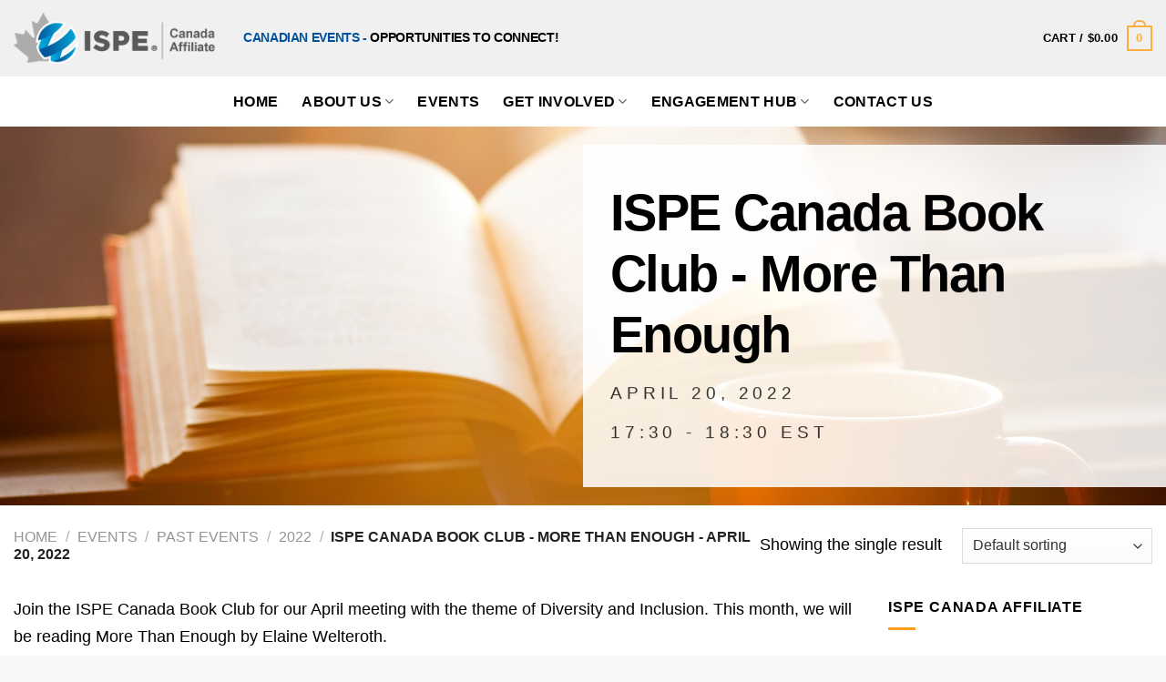

--- FILE ---
content_type: text/html; charset=UTF-8
request_url: https://ispecanada.org/product-category/events/past-events/2022-past-events/ispe-canada-book-club-more-than-enough-april-20-2022/
body_size: 23384
content:
<!DOCTYPE html>
<!--[if IE 9 ]> <html lang="en-US" class="ie9 loading-site no-js bg-fill"> <![endif]-->
<!--[if IE 8 ]> <html lang="en-US" class="ie8 loading-site no-js bg-fill"> <![endif]-->
<!--[if (gte IE 9)|!(IE)]><!--><html lang="en-US" class="loading-site no-js bg-fill"> <!--<![endif]-->
<head>
	<meta charset="UTF-8" />
	<link rel="profile" href="http://gmpg.org/xfn/11" />
	<link rel="pingback" href="" />

	<script>(function(html){html.className = html.className.replace(/\bno-js\b/,'js')})(document.documentElement);</script>
<meta name='robots' content='index, follow, max-image-preview:large, max-snippet:-1, max-video-preview:-1' />
<meta name="viewport" content="width=device-width, initial-scale=1, maximum-scale=1" />
	<!-- This site is optimized with the Yoast SEO plugin v23.4 - https://yoast.com/wordpress/plugins/seo/ -->
	<title>ISPE Canada Book Club - More Than Enough - April 20, 2022 - ISPE Canada Affiliate</title>
	<link rel="canonical" href="https://ispecanada.org/product-category/events/past-events/2022-past-events/ispe-canada-book-club-more-than-enough-april-20-2022/" />
	<meta property="og:locale" content="en_US" />
	<meta property="og:type" content="article" />
	<meta property="og:title" content="ISPE Canada Book Club - More Than Enough - April 20, 2022 - ISPE Canada Affiliate" />
	<meta property="og:description" content="Join the ISPE Canada Book Club for our April meeting with the theme of Diversity and Inclusion. This month, we will be reading More Than Enough by Elaine Welteroth. REGISTRATION CLOSE DATE: April 20, 2022– 18:30 EST      About the Book Location Attendee Registration About the Author Book Club Info Book Club FAQs About the Book Throughout her life, Elaine Welteroth has climbed the ranks of media and fashion, shattering ceilings along the way. In this riveting and timely memoir, the groundbreaking journalist unpacks lessons on race, identity, and success through her own journey, from navigating her way as the unstoppable child of an unlikely interracial marriage in small-town California to finding herself on the frontlines of a modern movement for the next generation of change makers. Welteroth moves beyond the headlines and highlight reels to share the profound lessons and struggles of being a barrier-breaker across so many intersections. As a young boss and often the only Black woman in the room, she’s had enough of the world telling her—and all women—they’re not enough. As she learns to rely on herself by looking both inward and upward, we’re ultimately reminded that we’re more than enough.  Event Location Virtual &#8211; Zoom link will be sent with your registration confirmation.  Attendee Registration                                                        Out of stock     ATTENDEE REGISTRATION – ISPE Canada Book Club &#8211; More Than Enough &#036;0.00 Read more                      Registration Category ISPE Member: Free        About the Author                        Elaine Welteroth is a New York Times bestselling author, award-winning journalist and judge on the new Project Runway. She is known for her groundbreaking work at the helm of Teen Vogue where in 2017 she was appointed the youngest Editor-in-Chief at a Conde Nast publication. She’s now a leading expert and advocate for the next generation of change-makers. She was recently appointed Cultural Ambassador for Michelle Obama&#8217;s When We All Vote initiative. She has written for the hit show Grown-ish and has appeared on-camera for a range of media outlets including ABC News and Netflix. Her debut book More Than Enough became an instant bestseller in 2019 and received an NAACP award in 2020.        Book Club Info Event Time: 45-60 minutes Format: Virtual via Zoom Discussion Questions: Emailed prior to the event  Book Club FAQs How does the ISPE Canada Book Club work? The book club is run by our amazing hardworking volunteers. Books are selected based on participant interest and relevance to career and professional development. Sessions are hosted via zoom so that members across Canada can discuss and connect on the book together. How to get the Book? Digital or hard copy of this book can be borrowed from your local library or purchased at local or online bookstores. Alternatively, there may be limited copies of the book at your local library or bookstore. Please contact your local library branch for availability. Do you read the book before the scheduled meeting? There is no requirement to finish (or even start) the book prior to the meeting. During the meeting, most members will have finished the recommended chapters and we will be discussing them, so be prepared for spoilers if you haven&#8217;t read them yet. How do I prepare for the meeting? 1-2 weeks before the scheduled meeting, we will send you a list of discussion questions to consider. As a group, we will discuss and look into these themes, questions, and topics further during the meeting. What type of books do we read? We&#8217;re open to anything that our members are interested in relevant to career and professional development. Approximately every 6 months we will send out polls to select upcoming books. Am I eligible to join? Open to all ISPE Canada members; there is no cost to join. How often do we meet and for how long? Meeting dates vary depending on the availability of the facilitators. Upcoming Book club meetings will be posted on the ISPE Canada Website. Cancellations and/or date changes will be notified to participants beforehand. Typically, the meetings will run for 45mins during weekday evenings. Are there any in-person meetings? At the moment, sessions are currently hosted via zoom so that members across Canada can discuss and connect on the book together. We also encourage members to host their own discussions before or after in order to dig deeper into the themes." />
	<meta property="og:url" content="https://ispecanada.org/product-category/events/past-events/2022-past-events/ispe-canada-book-club-more-than-enough-april-20-2022/" />
	<meta property="og:site_name" content="ISPE Canada Affiliate" />
	<meta property="og:image" content="https://ispecanada.org/wp-content/uploads/2022/03/04-20-Author.jpg" />
	<meta name="twitter:card" content="summary_large_image" />
	<script type="application/ld+json" class="yoast-schema-graph">{"@context":"https://schema.org","@graph":[{"@type":"CollectionPage","@id":"https://ispecanada.org/product-category/events/past-events/2022-past-events/ispe-canada-book-club-more-than-enough-april-20-2022/","url":"https://ispecanada.org/product-category/events/past-events/2022-past-events/ispe-canada-book-club-more-than-enough-april-20-2022/","name":"ISPE Canada Book Club - More Than Enough - April 20, 2022 - ISPE Canada Affiliate","isPartOf":{"@id":"https://ispecanada.org/#website"},"primaryImageOfPage":{"@id":"https://ispecanada.org/product-category/events/past-events/2022-past-events/ispe-canada-book-club-more-than-enough-april-20-2022/#primaryimage"},"image":{"@id":"https://ispecanada.org/product-category/events/past-events/2022-past-events/ispe-canada-book-club-more-than-enough-april-20-2022/#primaryimage"},"thumbnailUrl":"https://ispecanada.org/wp-content/uploads/2022/03/04-20-Book-Cover.jpg","breadcrumb":{"@id":"https://ispecanada.org/product-category/events/past-events/2022-past-events/ispe-canada-book-club-more-than-enough-april-20-2022/#breadcrumb"},"inLanguage":"en-US"},{"@type":"ImageObject","inLanguage":"en-US","@id":"https://ispecanada.org/product-category/events/past-events/2022-past-events/ispe-canada-book-club-more-than-enough-april-20-2022/#primaryimage","url":"https://ispecanada.org/wp-content/uploads/2022/03/04-20-Book-Cover.jpg","contentUrl":"https://ispecanada.org/wp-content/uploads/2022/03/04-20-Book-Cover.jpg","width":700,"height":700},{"@type":"BreadcrumbList","@id":"https://ispecanada.org/product-category/events/past-events/2022-past-events/ispe-canada-book-club-more-than-enough-april-20-2022/#breadcrumb","itemListElement":[{"@type":"ListItem","position":1,"name":"Home","item":"https://ispecanada.org/"},{"@type":"ListItem","position":2,"name":"Events","item":"https://ispecanada.org/product-category/events/"},{"@type":"ListItem","position":3,"name":"Past Events","item":"https://ispecanada.org/product-category/events/past-events/"},{"@type":"ListItem","position":4,"name":"2022","item":"https://ispecanada.org/product-category/events/past-events/2022-past-events/"},{"@type":"ListItem","position":5,"name":"ISPE Canada Book Club - More Than Enough - April 20, 2022"}]},{"@type":"WebSite","@id":"https://ispecanada.org/#website","url":"https://ispecanada.org/","name":"ISPE Canada Affiliate","description":"CONNECTING PHARMACEUTICAL KNOWLEDGE","potentialAction":[{"@type":"SearchAction","target":{"@type":"EntryPoint","urlTemplate":"https://ispecanada.org/?s={search_term_string}"},"query-input":{"@type":"PropertyValueSpecification","valueRequired":true,"valueName":"search_term_string"}}],"inLanguage":"en-US"}]}</script>
	<!-- / Yoast SEO plugin. -->


<link rel='dns-prefetch' href='//cdn.jsdelivr.net' />
<link rel='dns-prefetch' href='//use.fontawesome.com' />
<link rel='dns-prefetch' href='//fonts.googleapis.com' />
<link rel="alternate" type="application/rss+xml" title="ISPE Canada Affiliate &raquo; Feed" href="https://ispecanada.org/feed/" />
<link rel="alternate" type="application/rss+xml" title="ISPE Canada Affiliate &raquo; Comments Feed" href="https://ispecanada.org/comments/feed/" />
<link rel="alternate" type="application/rss+xml" title="ISPE Canada Affiliate &raquo; ISPE Canada Book Club - More Than Enough - April 20, 2022 Category Feed" href="https://ispecanada.org/product-category/events/past-events/2022-past-events/ispe-canada-book-club-more-than-enough-april-20-2022/feed/" />
<link rel="prefetch" href="https://ispecanada.org/wp-content/themes/flatsome/assets/js/chunk.countup.fe2c1016.js" />
<link rel="prefetch" href="https://ispecanada.org/wp-content/themes/flatsome/assets/js/chunk.sticky-sidebar.a58a6557.js" />
<link rel="prefetch" href="https://ispecanada.org/wp-content/themes/flatsome/assets/js/chunk.tooltips.29144c1c.js" />
<link rel="prefetch" href="https://ispecanada.org/wp-content/themes/flatsome/assets/js/chunk.vendors-popups.947eca5c.js" />
<link rel="prefetch" href="https://ispecanada.org/wp-content/themes/flatsome/assets/js/chunk.vendors-slider.f0d2cbc9.js" />
<style id='wp-block-library-inline-css' type='text/css'>
:root{--wp-admin-theme-color:#007cba;--wp-admin-theme-color--rgb:0,124,186;--wp-admin-theme-color-darker-10:#006ba1;--wp-admin-theme-color-darker-10--rgb:0,107,161;--wp-admin-theme-color-darker-20:#005a87;--wp-admin-theme-color-darker-20--rgb:0,90,135;--wp-admin-border-width-focus:2px;--wp-block-synced-color:#7a00df;--wp-block-synced-color--rgb:122,0,223;--wp-bound-block-color:var(--wp-block-synced-color)}@media (min-resolution:192dpi){:root{--wp-admin-border-width-focus:1.5px}}.wp-element-button{cursor:pointer}:root{--wp--preset--font-size--normal:16px;--wp--preset--font-size--huge:42px}:root .has-very-light-gray-background-color{background-color:#eee}:root .has-very-dark-gray-background-color{background-color:#313131}:root .has-very-light-gray-color{color:#eee}:root .has-very-dark-gray-color{color:#313131}:root .has-vivid-green-cyan-to-vivid-cyan-blue-gradient-background{background:linear-gradient(135deg,#00d084,#0693e3)}:root .has-purple-crush-gradient-background{background:linear-gradient(135deg,#34e2e4,#4721fb 50%,#ab1dfe)}:root .has-hazy-dawn-gradient-background{background:linear-gradient(135deg,#faaca8,#dad0ec)}:root .has-subdued-olive-gradient-background{background:linear-gradient(135deg,#fafae1,#67a671)}:root .has-atomic-cream-gradient-background{background:linear-gradient(135deg,#fdd79a,#004a59)}:root .has-nightshade-gradient-background{background:linear-gradient(135deg,#330968,#31cdcf)}:root .has-midnight-gradient-background{background:linear-gradient(135deg,#020381,#2874fc)}.has-regular-font-size{font-size:1em}.has-larger-font-size{font-size:2.625em}.has-normal-font-size{font-size:var(--wp--preset--font-size--normal)}.has-huge-font-size{font-size:var(--wp--preset--font-size--huge)}.has-text-align-center{text-align:center}.has-text-align-left{text-align:left}.has-text-align-right{text-align:right}#end-resizable-editor-section{display:none}.aligncenter{clear:both}.items-justified-left{justify-content:flex-start}.items-justified-center{justify-content:center}.items-justified-right{justify-content:flex-end}.items-justified-space-between{justify-content:space-between}.screen-reader-text{border:0;clip:rect(1px,1px,1px,1px);clip-path:inset(50%);height:1px;margin:-1px;overflow:hidden;padding:0;position:absolute;width:1px;word-wrap:normal!important}.screen-reader-text:focus{background-color:#ddd;clip:auto!important;clip-path:none;color:#444;display:block;font-size:1em;height:auto;left:5px;line-height:normal;padding:15px 23px 14px;text-decoration:none;top:5px;width:auto;z-index:100000}html :where(.has-border-color){border-style:solid}html :where([style*=border-top-color]){border-top-style:solid}html :where([style*=border-right-color]){border-right-style:solid}html :where([style*=border-bottom-color]){border-bottom-style:solid}html :where([style*=border-left-color]){border-left-style:solid}html :where([style*=border-width]){border-style:solid}html :where([style*=border-top-width]){border-top-style:solid}html :where([style*=border-right-width]){border-right-style:solid}html :where([style*=border-bottom-width]){border-bottom-style:solid}html :where([style*=border-left-width]){border-left-style:solid}html :where(img[class*=wp-image-]){height:auto;max-width:100%}:where(figure){margin:0 0 1em}html :where(.is-position-sticky){--wp-admin--admin-bar--position-offset:var(--wp-admin--admin-bar--height,0px)}@media screen and (max-width:600px){html :where(.is-position-sticky){--wp-admin--admin-bar--position-offset:0px}}
</style>
<style id='classic-theme-styles-inline-css' type='text/css'>
/*! This file is auto-generated */
.wp-block-button__link{color:#fff;background-color:#32373c;border-radius:9999px;box-shadow:none;text-decoration:none;padding:calc(.667em + 2px) calc(1.333em + 2px);font-size:1.125em}.wp-block-file__button{background:#32373c;color:#fff;text-decoration:none}
</style>
<link rel='stylesheet' id='contact-form-7-css' href='https://ispecanada.org/wp-content/plugins/contact-form-7/includes/css/styles.css?ver=5.9.8' type='text/css' media='all' />
<style id='contact-form-7-inline-css' type='text/css'>
.wpcf7 .wpcf7-recaptcha iframe {margin-bottom: 0;}.wpcf7 .wpcf7-recaptcha[data-align="center"] > div {margin: 0 auto;}.wpcf7 .wpcf7-recaptcha[data-align="right"] > div {margin: 0 0 0 auto;}
</style>
<link rel='stylesheet' id='magic-liquidizer-table-style-css' href='https://ispecanada.org/wp-content/plugins/magic-liquidizer-responsive-table/idcss/ml-responsive-table.css?ver=2.0.3' type='text/css' media='all' />
<style id='woocommerce-inline-inline-css' type='text/css'>
.woocommerce form .form-row .required { visibility: visible; }
</style>
<link rel='stylesheet' id='wpcf7-redirect-script-frontend-css' href='https://ispecanada.org/wp-content/plugins/wpcf7-redirect/build/css/wpcf7-redirect-frontend.min.css?ver=1.1' type='text/css' media='all' />
<link rel='stylesheet' id='font-awesome-official-css' href='https://use.fontawesome.com/releases/v5.15.4/css/all.css' type='text/css' media='all' integrity="sha384-DyZ88mC6Up2uqS4h/KRgHuoeGwBcD4Ng9SiP4dIRy0EXTlnuz47vAwmeGwVChigm" crossorigin="anonymous" />
<link rel='stylesheet' id='flatsome-main-css' href='https://ispecanada.org/wp-content/themes/flatsome/assets/css/flatsome.css?ver=3.15.2' type='text/css' media='all' />
<style id='flatsome-main-inline-css' type='text/css'>
@font-face {
				font-family: "fl-icons";
				font-display: block;
				src: url(https://ispecanada.org/wp-content/themes/flatsome/assets/css/icons/fl-icons.eot?v=3.15.2);
				src:
					url(https://ispecanada.org/wp-content/themes/flatsome/assets/css/icons/fl-icons.eot#iefix?v=3.15.2) format("embedded-opentype"),
					url(https://ispecanada.org/wp-content/themes/flatsome/assets/css/icons/fl-icons.woff2?v=3.15.2) format("woff2"),
					url(https://ispecanada.org/wp-content/themes/flatsome/assets/css/icons/fl-icons.ttf?v=3.15.2) format("truetype"),
					url(https://ispecanada.org/wp-content/themes/flatsome/assets/css/icons/fl-icons.woff?v=3.15.2) format("woff"),
					url(https://ispecanada.org/wp-content/themes/flatsome/assets/css/icons/fl-icons.svg?v=3.15.2#fl-icons) format("svg");
			}
</style>
<link rel='stylesheet' id='flatsome-shop-css' href='https://ispecanada.org/wp-content/themes/flatsome/assets/css/flatsome-shop.css?ver=3.15.2' type='text/css' media='all' />
<link rel='stylesheet' id='flatsome-style-css' href='https://ispecanada.org/wp-content/themes/flatsome-child/style.css?ver=2.5' type='text/css' media='all' />
<link rel='stylesheet' id='wapf-frontend-css' href='https://ispecanada.org/wp-content/plugins/advanced-product-fields-for-woocommerce-pro/assets/css/frontend.min.css?ver=2.2.2' type='text/css' media='all' />
<link rel='stylesheet' id='flatsome-googlefonts-css' href='//fonts.googleapis.com/css?family=Open+Sans%3Aregular%2C300%2Cregular%2C700%7COswald%3Aregular%2Cdefault&#038;display=swap&#038;ver=3.9' type='text/css' media='all' />
<link rel='stylesheet' id='font-awesome-official-v4shim-css' href='https://use.fontawesome.com/releases/v5.15.4/css/v4-shims.css' type='text/css' media='all' integrity="sha384-Vq76wejb3QJM4nDatBa5rUOve+9gkegsjCebvV/9fvXlGWo4HCMR4cJZjjcF6Viv" crossorigin="anonymous" />
<style id='font-awesome-official-v4shim-inline-css' type='text/css'>
@font-face {
font-family: "FontAwesome";
font-display: block;
src: url("https://use.fontawesome.com/releases/v5.15.4/webfonts/fa-brands-400.eot"),
		url("https://use.fontawesome.com/releases/v5.15.4/webfonts/fa-brands-400.eot?#iefix") format("embedded-opentype"),
		url("https://use.fontawesome.com/releases/v5.15.4/webfonts/fa-brands-400.woff2") format("woff2"),
		url("https://use.fontawesome.com/releases/v5.15.4/webfonts/fa-brands-400.woff") format("woff"),
		url("https://use.fontawesome.com/releases/v5.15.4/webfonts/fa-brands-400.ttf") format("truetype"),
		url("https://use.fontawesome.com/releases/v5.15.4/webfonts/fa-brands-400.svg#fontawesome") format("svg");
}

@font-face {
font-family: "FontAwesome";
font-display: block;
src: url("https://use.fontawesome.com/releases/v5.15.4/webfonts/fa-solid-900.eot"),
		url("https://use.fontawesome.com/releases/v5.15.4/webfonts/fa-solid-900.eot?#iefix") format("embedded-opentype"),
		url("https://use.fontawesome.com/releases/v5.15.4/webfonts/fa-solid-900.woff2") format("woff2"),
		url("https://use.fontawesome.com/releases/v5.15.4/webfonts/fa-solid-900.woff") format("woff"),
		url("https://use.fontawesome.com/releases/v5.15.4/webfonts/fa-solid-900.ttf") format("truetype"),
		url("https://use.fontawesome.com/releases/v5.15.4/webfonts/fa-solid-900.svg#fontawesome") format("svg");
}

@font-face {
font-family: "FontAwesome";
font-display: block;
src: url("https://use.fontawesome.com/releases/v5.15.4/webfonts/fa-regular-400.eot"),
		url("https://use.fontawesome.com/releases/v5.15.4/webfonts/fa-regular-400.eot?#iefix") format("embedded-opentype"),
		url("https://use.fontawesome.com/releases/v5.15.4/webfonts/fa-regular-400.woff2") format("woff2"),
		url("https://use.fontawesome.com/releases/v5.15.4/webfonts/fa-regular-400.woff") format("woff"),
		url("https://use.fontawesome.com/releases/v5.15.4/webfonts/fa-regular-400.ttf") format("truetype"),
		url("https://use.fontawesome.com/releases/v5.15.4/webfonts/fa-regular-400.svg#fontawesome") format("svg");
unicode-range: U+F004-F005,U+F007,U+F017,U+F022,U+F024,U+F02E,U+F03E,U+F044,U+F057-F059,U+F06E,U+F070,U+F075,U+F07B-F07C,U+F080,U+F086,U+F089,U+F094,U+F09D,U+F0A0,U+F0A4-F0A7,U+F0C5,U+F0C7-F0C8,U+F0E0,U+F0EB,U+F0F3,U+F0F8,U+F0FE,U+F111,U+F118-F11A,U+F11C,U+F133,U+F144,U+F146,U+F14A,U+F14D-F14E,U+F150-F152,U+F15B-F15C,U+F164-F165,U+F185-F186,U+F191-F192,U+F1AD,U+F1C1-F1C9,U+F1CD,U+F1D8,U+F1E3,U+F1EA,U+F1F6,U+F1F9,U+F20A,U+F247-F249,U+F24D,U+F254-F25B,U+F25D,U+F267,U+F271-F274,U+F279,U+F28B,U+F28D,U+F2B5-F2B6,U+F2B9,U+F2BB,U+F2BD,U+F2C1-F2C2,U+F2D0,U+F2D2,U+F2DC,U+F2ED,U+F328,U+F358-F35B,U+F3A5,U+F3D1,U+F410,U+F4AD;
}
</style>
<script type="text/javascript" src="https://ispecanada.org/wp-includes/js/jquery/jquery.min.js?ver=3.7.1" id="jquery-core-js"></script>
<script type="text/javascript" src="https://ispecanada.org/wp-includes/js/jquery/jquery-migrate.min.js?ver=3.4.1" id="jquery-migrate-js"></script>
<script type="text/javascript" src="https://ispecanada.org/wp-content/plugins/magic-liquidizer-responsive-table/idjs/ml.responsive.table.min.js?ver=2.0.3" id="magic-liquidizer-table-js"></script>
<script type="text/javascript" src="https://ispecanada.org/wp-content/plugins/woocommerce/assets/js/jquery-blockui/jquery.blockUI.min.js?ver=2.7.0-wc.9.3.2" id="jquery-blockui-js" defer="defer" data-wp-strategy="defer"></script>
<script type="text/javascript" src="https://ispecanada.org/wp-content/plugins/woocommerce/assets/js/js-cookie/js.cookie.min.js?ver=2.1.4-wc.9.3.2" id="js-cookie-js" defer="defer" data-wp-strategy="defer"></script>
<script type="text/javascript" id="woocommerce-js-extra">
/* <![CDATA[ */
var woocommerce_params = {"ajax_url":"\/wp-admin\/admin-ajax.php","wc_ajax_url":"\/?wc-ajax=%%endpoint%%"};
/* ]]> */
</script>
<script type="text/javascript" src="https://ispecanada.org/wp-content/plugins/woocommerce/assets/js/frontend/woocommerce.min.js?ver=9.3.2" id="woocommerce-js" defer="defer" data-wp-strategy="defer"></script>
<link rel="https://api.w.org/" href="https://ispecanada.org/wp-json/" /><link rel="alternate" title="JSON" type="application/json" href="https://ispecanada.org/wp-json/wp/v2/product_cat/210" /><meta name="generator" content="WordPress 6.6.4" />
<meta name="generator" content="WooCommerce 9.3.2" />
<!--[if IE]><link rel="stylesheet" type="text/css" href="https://ispecanada.org/wp-content/themes/flatsome/assets/css/ie-fallback.css"><script src="//cdnjs.cloudflare.com/ajax/libs/html5shiv/3.6.1/html5shiv.js"></script><script>var head = document.getElementsByTagName('head')[0],style = document.createElement('style');style.type = 'text/css';style.styleSheet.cssText = ':before,:after{content:none !important';head.appendChild(style);setTimeout(function(){head.removeChild(style);}, 0);</script><script src="https://ispecanada.org/wp-content/themes/flatsome/assets/libs/ie-flexibility.js"></script><![endif]--><script>
jQuery(function($){
$(document).ready(function(){
if(window.location == "https://ispecanada.org/product-category/events/"){
window.location = "https://ispecanada.org/product-category/events/current-events/";
}
});
});
</script>
	<noscript><style>.woocommerce-product-gallery{ opacity: 1 !important; }</style></noscript>
	<style id='wp-fonts-local' type='text/css'>
@font-face{font-family:Inter;font-style:normal;font-weight:300 900;font-display:fallback;src:url('https://ispecanada.org/wp-content/plugins/woocommerce/assets/fonts/Inter-VariableFont_slnt,wght.woff2') format('woff2');font-stretch:normal;}
@font-face{font-family:Cardo;font-style:normal;font-weight:400;font-display:fallback;src:url('https://ispecanada.org/wp-content/plugins/woocommerce/assets/fonts/cardo_normal_400.woff2') format('woff2');}
</style>
<link rel="icon" href="https://ispecanada.org/wp-content/uploads/2021/06/cropped-favicon-32x32.jpg" sizes="32x32" />
<link rel="icon" href="https://ispecanada.org/wp-content/uploads/2021/06/cropped-favicon-192x192.jpg" sizes="192x192" />
<link rel="apple-touch-icon" href="https://ispecanada.org/wp-content/uploads/2021/06/cropped-favicon-180x180.jpg" />
<meta name="msapplication-TileImage" content="https://ispecanada.org/wp-content/uploads/2021/06/cropped-favicon-270x270.jpg" />
<style id="custom-css" type="text/css">:root {--primary-color: #faaf40;}.full-width .ubermenu-nav, .container, .row{max-width: 1310px}.row.row-collapse{max-width: 1280px}.row.row-small{max-width: 1302.5px}.row.row-large{max-width: 1340px}.sticky-add-to-cart--active, #wrapper,#main,#main.dark{background-color: #FFF}.header-main{height: 84px}#logo img{max-height: 84px}#logo{width:222px;}.header-bottom{min-height: 55px}.header-top{min-height: 30px}.transparent .header-main{height: 90px}.transparent #logo img{max-height: 90px}.has-transparent + .page-title:first-of-type,.has-transparent + #main > .page-title,.has-transparent + #main > div > .page-title,.has-transparent + #main .page-header-wrapper:first-of-type .page-title{padding-top: 140px;}.header.show-on-scroll,.stuck .header-main{height:84px!important}.stuck #logo img{max-height: 84px!important}.header-bg-color {background-color: #f0f0f0}.header-bottom {background-color: #ffffff}.header-main .nav > li > a{line-height: 16px }.header-bottom-nav > li > a{line-height: 30px }@media (max-width: 549px) {.header-main{height: 70px}#logo img{max-height: 70px}}/* Color */.accordion-title.active, .has-icon-bg .icon .icon-inner,.logo a, .primary.is-underline, .primary.is-link, .badge-outline .badge-inner, .nav-outline > li.active> a,.nav-outline >li.active > a, .cart-icon strong,[data-color='primary'], .is-outline.primary{color: #faaf40;}/* Color !important */[data-text-color="primary"]{color: #faaf40!important;}/* Background Color */[data-text-bg="primary"]{background-color: #faaf40;}/* Background */.scroll-to-bullets a,.featured-title, .label-new.menu-item > a:after, .nav-pagination > li > .current,.nav-pagination > li > span:hover,.nav-pagination > li > a:hover,.has-hover:hover .badge-outline .badge-inner,button[type="submit"], .button.wc-forward:not(.checkout):not(.checkout-button), .button.submit-button, .button.primary:not(.is-outline),.featured-table .title,.is-outline:hover, .has-icon:hover .icon-label,.nav-dropdown-bold .nav-column li > a:hover, .nav-dropdown.nav-dropdown-bold > li > a:hover, .nav-dropdown-bold.dark .nav-column li > a:hover, .nav-dropdown.nav-dropdown-bold.dark > li > a:hover, .header-vertical-menu__opener ,.is-outline:hover, .tagcloud a:hover,.grid-tools a, input[type='submit']:not(.is-form), .box-badge:hover .box-text, input.button.alt,.nav-box > li > a:hover,.nav-box > li.active > a,.nav-pills > li.active > a ,.current-dropdown .cart-icon strong, .cart-icon:hover strong, .nav-line-bottom > li > a:before, .nav-line-grow > li > a:before, .nav-line > li > a:before,.banner, .header-top, .slider-nav-circle .flickity-prev-next-button:hover svg, .slider-nav-circle .flickity-prev-next-button:hover .arrow, .primary.is-outline:hover, .button.primary:not(.is-outline), input[type='submit'].primary, input[type='submit'].primary, input[type='reset'].button, input[type='button'].primary, .badge-inner{background-color: #faaf40;}/* Border */.nav-vertical.nav-tabs > li.active > a,.scroll-to-bullets a.active,.nav-pagination > li > .current,.nav-pagination > li > span:hover,.nav-pagination > li > a:hover,.has-hover:hover .badge-outline .badge-inner,.accordion-title.active,.featured-table,.is-outline:hover, .tagcloud a:hover,blockquote, .has-border, .cart-icon strong:after,.cart-icon strong,.blockUI:before, .processing:before,.loading-spin, .slider-nav-circle .flickity-prev-next-button:hover svg, .slider-nav-circle .flickity-prev-next-button:hover .arrow, .primary.is-outline:hover{border-color: #faaf40}.nav-tabs > li.active > a{border-top-color: #faaf40}.widget_shopping_cart_content .blockUI.blockOverlay:before { border-left-color: #faaf40 }.woocommerce-checkout-review-order .blockUI.blockOverlay:before { border-left-color: #faaf40 }/* Fill */.slider .flickity-prev-next-button:hover svg,.slider .flickity-prev-next-button:hover .arrow{fill: #faaf40;}/* Background Color */[data-icon-label]:after, .secondary.is-underline:hover,.secondary.is-outline:hover,.icon-label,.button.secondary:not(.is-outline),.button.alt:not(.is-outline), .badge-inner.on-sale, .button.checkout, .single_add_to_cart_button, .current .breadcrumb-step{ background-color:#000000; }[data-text-bg="secondary"]{background-color: #000000;}/* Color */.secondary.is-underline,.secondary.is-link, .secondary.is-outline,.stars a.active, .star-rating:before, .woocommerce-page .star-rating:before,.star-rating span:before, .color-secondary{color: #000000}/* Color !important */[data-text-color="secondary"]{color: #000000!important;}/* Border */.secondary.is-outline:hover{border-color:#000000}body{font-family:"Open Sans", sans-serif}body{font-weight: 0}body{color: #000000}.nav > li > a {font-family:"Open Sans", sans-serif;}.mobile-sidebar-levels-2 .nav > li > ul > li > a {font-family:"Open Sans", sans-serif;}.nav > li > a {font-weight: 700;}.mobile-sidebar-levels-2 .nav > li > ul > li > a {font-weight: 700;}h1,h2,h3,h4,h5,h6,.heading-font, .off-canvas-center .nav-sidebar.nav-vertical > li > a{font-family: "Open Sans", sans-serif;}h1,h2,h3,h4,h5,h6,.heading-font,.banner h1,.banner h2{font-weight: 300;}h1,h2,h3,h4,h5,h6,.heading-font{color: #000000;}.alt-font{font-family: "Oswald", sans-serif;}.header:not(.transparent) .header-nav-main.nav > li > a {color: #000000;}.header:not(.transparent) .header-bottom-nav.nav > li > a{color: #000000;}a{color: #00529e;}a:hover{color: #02223f;}.tagcloud a:hover{border-color: #02223f;background-color: #02223f;}.widget a{color: #00529e;}.widget a:hover{color: #02223f;}.widget .tagcloud a:hover{border-color: #02223f; background-color: #02223f;}.is-divider{background-color: #f99d1c;}.current .breadcrumb-step, [data-icon-label]:after, .button#place_order,.button.checkout,.checkout-button,.single_add_to_cart_button.button{background-color: #5f74b7!important }.has-equal-box-heights .box-image {padding-top: 100%;}.badge-inner.on-sale{background-color: #5f74b7}.badge-inner.new-bubble-auto{background-color: #000000}.badge-inner.new-bubble{background-color: #5f74b7}.star-rating span:before,.star-rating:before, .woocommerce-page .star-rating:before, .stars a:hover:after, .stars a.active:after{color: #5f74b7}.price del, .product_list_widget del, del .woocommerce-Price-amount { color: #000000; }ins .woocommerce-Price-amount { color: #5f74b7; }.shop-page-title.featured-title .title-bg{background-image: url(https://ispecanada.org/wp-content/uploads/2022/03/04-20-Book-Cover.jpg)!important;}@media screen and (min-width: 550px){.products .box-vertical .box-image{min-width: 300px!important;width: 300px!important;}}.footer-1{background-color: #fff}.footer-2{background-color: #f7f7f7}.absolute-footer, html{background-color: #f7f7f7}/* Custom CSS */html, body{font-family: 'Tahoma', sans-serif!important; font-weight:normal}.nav > li > a:hover, .nav > li.active > a, .nav > li.current > a, .nav > li > a.active, .nav > li > a.current, .nav-dropdown li.active > a, .nav-column li.active > a, .nav-dropdown > li > a:hover, .nav-column li > a:hover, .heading-font, .off-canvas-center .nav-sidebar.nav-vertical > li > a, .nav > li, .nav > li > a {font-family: 'Tahoma', sans-serif!important;}b, strong{font-weight: bold;}h1, h2, h3, h4, h5, h6, .heading-font, .banner h1, .banner h2 {font-weight: bold;line-height: 1.2em;font-family: 'Tahoma', sans-serif !important;letter-spacing: -0.027em;}h1{ font-size:3rem; margin-bottom: 2rem; }h2{font-size: 2.250rem; margin-bottom:1.5rem;}h3{font-size: 1.875rem;line-height: 1.25; }h4 {font-size: 1.375rem; line-height: 1.5; }h5{font-size: 1.125rem; line-height: 1.5; }h6{font-size: 1.125rem; letter-spacing: 0.253em; text-transform: uppercase; padding-bottom: 1rem; color:#00529e;}b, strong{font-weight: 700;}.blue{color:#00529e; font-size:2rem}.hi{color:#00529e;}p, #content ul, #content ol { font-size: 1.125rem; font-weight: 400; line-height: 1.7em;}p.large{font-size: 1.4rem;}ul ul, ul ol, ol ol, ol ul {margin: 0.5em 0em 1.5em 0em;}ul ul {list-style:circle;}blockquote {margin:2% 0;}blockquote p { font-size: 1.4rem; font-style: normal; font-weight: 600; color:#00529e;}.big{font-size: 1.4rem; line-height: 1.5em margin-bottom: 0;font-weight: 500;}.big_a{font-size: 5rem;}.bg_white {background:#fff; padding:6rem 0 3rem 0}.bg_blue {background:#ebf1f7; padding:6rem 0 3rem 0}.nopadbot{padding-bottom:0;}.dark_border .row-divided > .col + .col:not(.large-12) {border-left: 1px solid #ccc;}.dark_border .row-divided > .medium-4{border-right:1px solid #ccc;}.bl_author{padding-top:5%; margin-top:10%;border-top:3px solid #00529e}.bl_author p {font-size: 0.9rem;line-height: 1.8em;}.bl_author img {border-radius: 12%;}.dark_border{padding:6rem 10% 3rem 10%;}.dark_border .col{padding-bottom:10px}.dark_border .col:first-child{border:none;}.badge.post-date {display: none;}.img_pad{padding:5% 0;}.ho_blog-th .from_the_blog_excerpt {display:none}.org{color:#f99d1c}.ref {border-top: 1px solid #000;}.ref .col-inner {padding-top: 2%;}.ref ol li, .ref ul li , .ref p, .ref{ font-size: 0.875rem; line-height: 1.4em; margin-bottom: 5px; padding-top:5px;}.nmb{margin-bottom:0;}.block_org { background: #f99d1c; padding: 3%;color: #fff; font-weight: bold;}.sp_block{margin: 0 0 5% 0; border-bottom:1px solid #777; }.sp_block .col{padding-bottom:10px;}.eventshome .box-text p {font-size:.9rem !important;}.label-new.menu-item > a:after{content:"New";}.label-hot.menu-item > a:after{content:"Hot";}.label-sale.menu-item > a:after{content:"Sale";}.label-popular.menu-item > a:after{content:"Popular";}</style>		<style type="text/css" id="wp-custom-css">
			.dis {border-top: 1px solid #000;padding-top: 1rem;line-height: 1rem;}


.ble .t_left {
  font-size: 6rem;
  line-height: 1.3em;
  letter-spacing: 0em;
  margin-bottom: 1rem;
  transform: rotate(-10deg);
  -webkit-transform: rotate(-10deg);
  -moz-transform: rotate(-10deg);
  -ms-transform: rotate(-10deg);
  -o-transform: rotate(-10deg);
  filter: progid:DXImageTransform.Microsoft.BasicImage(rotation=1);
}
.ble .t_right {
  font-size: 6rem;
  line-height: 1.3em;
  letter-spacing: 0em;
  margin-bottom: 1rem;
  transform: rotate(10deg);
  -webkit-transform: rotate(-10deg);
  -moz-transform: rotate(10deg);
  -ms-transform: rotate(10deg);
  -o-transform: rotate(10deg);
  filter: progid:DXImageTransform.Microsoft.BasicImage(rotation=1);
}

.sml p {
  font-size: 1.8rem;
  font-weight: 500;
  line-height: 1.5em;
	margin-bottom:0;
}
.clea {background:#fff; margin-bottom: 20px!important;}
.clea .col{padding:0;}

.product-info .p-nam_a{margin-bottom:0;}
.product-info .p-comp_a {color: #04579a;font-weight: 400;text-transform: none;}



td {
    color: #000;
}
th, td {
font-size: 1em;
}


.dat {
  font-size: 17px;
  font-weight: 600;
}
.sold {
  font-size: 21px;
  font-weight: 600;
  text-transform: uppercase;
  color: #fff;
  background: red;
  padding: .25rem 1rem;
  margin: 0 1rem;
  border-radius: 99px;
}

.b_title .table-responsive caption {
  background: #000;
  color: white;
  font-size: 150%;
  padding: 1% 0;
	margin-bottom: 1.5rem;
}
.b_title .table-responsive thead {display:none;}
.b_title .table-responsive tr td {min-width: 50%; width:50%!important;}
.b_title .table-responsive tr td:last-child{font-weight:700}

.b_title .table-responsive tr:last-child td{border:none;}
		</style>
		</head>

<body class="archive tax-product_cat term-ispe-canada-book-club-more-than-enough-april-20-2022 term-210 theme-flatsome woocommerce woocommerce-page woocommerce-no-js full-width bg-fill lightbox nav-dropdown-has-arrow nav-dropdown-has-shadow nav-dropdown-has-border">


<a class="skip-link screen-reader-text" href="#main">Skip to content</a>

<div id="wrapper">

	
	<header id="header" class="header has-sticky sticky-jump">
		<div class="header-wrapper">
			<div id="masthead" class="header-main ">
      <div class="header-inner flex-row container logo-left medium-logo-center" role="navigation">

          <!-- Logo -->
          <div id="logo" class="flex-col logo">
            
<!-- Header logo -->
<a href="https://ispecanada.org/" title="ISPE Canada Affiliate - CONNECTING PHARMACEUTICAL KNOWLEDGE" rel="home">
		<img width="257" height="64" src="https://ispecanada.org/wp-content/uploads/2016/08/ispe-canada-logo.png" class="header_logo header-logo" alt="ISPE Canada Affiliate"/><img  width="257" height="64" src="https://ispecanada.org/wp-content/uploads/2016/08/ispe-canada-logo.png" class="header-logo-dark" alt="ISPE Canada Affiliate"/></a>
          </div>

          <!-- Mobile Left Elements -->
          <div class="flex-col show-for-medium flex-left">
            <ul class="mobile-nav nav nav-left ">
              <li class="nav-icon has-icon">
  		<a href="#" data-open="#main-menu" data-pos="left" data-bg="main-menu-overlay" data-color="" class="is-small" aria-label="Menu" aria-controls="main-menu" aria-expanded="false">
		
		  <i class="icon-menu" ></i>
		  		</a>
	</li>            </ul>
          </div>

          <!-- Left Elements -->
          <div class="flex-col hide-for-medium flex-left
            flex-grow">
            <ul class="header-nav header-nav-main nav nav-left  nav-size-80% nav-uppercase" >
              <li class="html custom html_nav_position_text_top"><div id="conf">
<h5 style="font-size: 100%; text-transform: uppercase; margin-bottom:0; color:#00529E;">Canadian Events - <span style="color:black;">Opportunities to Connect!</span></h5>
</div></li>            </ul>
          </div>

          <!-- Right Elements -->
          <div class="flex-col hide-for-medium flex-right">
            <ul class="header-nav header-nav-main nav nav-right  nav-size-80% nav-uppercase">
              <li class="cart-item has-icon has-dropdown">

<a href="https://ispecanada.org/cart/" title="Cart" class="header-cart-link is-small">


<span class="header-cart-title">
   Cart   /      <span class="cart-price"><span class="woocommerce-Price-amount amount"><bdi><span class="woocommerce-Price-currencySymbol">&#36;</span>0.00</bdi></span></span>
  </span>

    <span class="cart-icon image-icon">
    <strong>0</strong>
  </span>
  </a>

 <ul class="nav-dropdown nav-dropdown-default">
    <li class="html widget_shopping_cart">
      <div class="widget_shopping_cart_content">
        

	<p class="woocommerce-mini-cart__empty-message">No products in the cart.</p>


      </div>
    </li>
     </ul>

</li>
            </ul>
          </div>

          <!-- Mobile Right Elements -->
          <div class="flex-col show-for-medium flex-right">
            <ul class="mobile-nav nav nav-right ">
              <li class="cart-item has-icon">

      <a href="https://ispecanada.org/cart/" class="header-cart-link off-canvas-toggle nav-top-link is-small" data-open="#cart-popup" data-class="off-canvas-cart" title="Cart" data-pos="right">
  
    <span class="cart-icon image-icon">
    <strong>0</strong>
  </span>
  </a>


  <!-- Cart Sidebar Popup -->
  <div id="cart-popup" class="mfp-hide widget_shopping_cart">
  <div class="cart-popup-inner inner-padding">
      <div class="cart-popup-title text-center">
          <h4 class="uppercase">Cart</h4>
          <div class="is-divider"></div>
      </div>
      <div class="widget_shopping_cart_content">
          

	<p class="woocommerce-mini-cart__empty-message">No products in the cart.</p>


      </div>
             <div class="cart-sidebar-content relative"></div>  </div>
  </div>

</li>
            </ul>
          </div>

      </div>
     
      </div><div id="wide-nav" class="header-bottom wide-nav flex-has-center hide-for-medium">
    <div class="flex-row container">

            
                        <div class="flex-col hide-for-medium flex-center">
                <ul class="nav header-nav header-bottom-nav nav-center  nav-line-bottom nav-size-large nav-spacing-xlarge nav-uppercase">
                    <li id="menu-item-2517" class="menu-item menu-item-type-post_type menu-item-object-page menu-item-home menu-item-2517 menu-item-design-default"><a href="https://ispecanada.org/" class="nav-top-link">HOME</a></li>
<li id="menu-item-5186" class="menu-item menu-item-type-post_type menu-item-object-page menu-item-has-children menu-item-5186 menu-item-design-default has-dropdown"><a href="https://ispecanada.org/about-ispe-canada/" class="nav-top-link">About Us<i class="icon-angle-down" ></i></a>
<ul class="sub-menu nav-dropdown nav-dropdown-default">
	<li id="menu-item-5185" class="menu-item menu-item-type-post_type menu-item-object-page menu-item-5185"><a href="https://ispecanada.org/canada-affiliate-board/">Leadership Team</a></li>
	<li id="menu-item-24799" class="menu-item menu-item-type-post_type menu-item-object-page menu-item-24799"><a href="https://ispecanada.org/about-ispe-canada/ispe-canada-land-acknowledgement/">Land Acknowledgement</a></li>
	<li id="menu-item-24813" class="menu-item menu-item-type-post_type menu-item-object-page menu-item-24813"><a href="https://ispecanada.org/about-ispe-canada/ispe-canada-diversity-statement/">Diversity Statement</a></li>
</ul>
</li>
<li id="menu-item-21179" class="menu-item menu-item-type-taxonomy menu-item-object-product_cat menu-item-21179 menu-item-design-default"><a href="https://ispecanada.org/product-category/events/current-events/" class="nav-top-link">Events</a></li>
<li id="menu-item-43759" class="menu-item menu-item-type-custom menu-item-object-custom menu-item-has-children menu-item-43759 menu-item-design-default has-dropdown"><a href="#" class="nav-top-link">Get Involved<i class="icon-angle-down" ></i></a>
<ul class="sub-menu nav-dropdown nav-dropdown-default">
	<li id="menu-item-43781" class="menu-item menu-item-type-post_type menu-item-object-page menu-item-43781"><a href="https://ispecanada.org/become-a-sponsor/">Become a Sponsor</a></li>
	<li id="menu-item-22001" class="menu-item menu-item-type-post_type menu-item-object-page menu-item-22001"><a href="https://ispecanada.org/mentoring-program/">Connect &#038; Elevate</a></li>
	<li id="menu-item-43765" class="menu-item menu-item-type-post_type menu-item-object-page menu-item-43765"><a href="https://ispecanada.org/make-an-impact/">Make an Impact</a></li>
	<li id="menu-item-19057" class="menu-item menu-item-type-post_type menu-item-object-page menu-item-19057"><a href="https://ispecanada.org/membership-and-community/">Join the Community</a></li>
	<li id="menu-item-43760" class="menu-item menu-item-type-post_type menu-item-object-page menu-item-43760"><a href="https://ispecanada.org/ispe-canada-affiliate-newsletter/">Stay Updated</a></li>
</ul>
</li>
<li id="menu-item-21178" class="menu-item menu-item-type-post_type menu-item-object-page menu-item-has-children menu-item-21178 menu-item-design-default has-dropdown"><a href="https://ispecanada.org/membership-and-community/" class="nav-top-link">Engagement Hub<i class="icon-angle-down" ></i></a>
<ul class="sub-menu nav-dropdown nav-dropdown-default">
	<li id="menu-item-21986" class="menu-item menu-item-type-post_type menu-item-object-page menu-item-21986"><a href="https://ispecanada.org/women-in-pharma-committee/">Women in Pharma® Committee</a></li>
	<li id="menu-item-36269" class="menu-item menu-item-type-custom menu-item-object-custom menu-item-36269"><a href="/emerging-leaders-committee/">Emerging Leaders Committee</a></li>
	<li id="menu-item-24225" class="menu-item menu-item-type-post_type menu-item-object-page menu-item-24225"><a href="https://ispecanada.org/student-chapters/">Student Chapters</a></li>
	<li id="menu-item-19011" class="menu-item menu-item-type-post_type menu-item-object-page menu-item-19011"><a href="https://ispecanada.org/knowledge-hub/">Knowledge Hub</a></li>
</ul>
</li>
<li id="menu-item-43755" class="menu-item menu-item-type-post_type menu-item-object-page menu-item-43755 menu-item-design-default"><a href="https://ispecanada.org/contact-ispe-canada/" class="nav-top-link">Contact Us</a></li>
                </ul>
            </div>
            
            
            
    </div>
</div>

<div class="header-bg-container fill"><div class="header-bg-image fill"></div><div class="header-bg-color fill"></div></div>		</div>
	</header>

	<div class="cat">

  <div class="banner has-hover" id="banner-1217854042">
          <div class="banner-inner fill">
        <div class="banner-bg fill" >
            <div class="bg fill bg-fill bg-loaded"></div>
                                    
                    </div>
		
        <div class="banner-layers container">
            <div class="fill banner-link"></div>            
   <div id="text-box-2002337950" class="text-box banner-layer x100 md-x100 lg-x100 y50 md-y50 lg-y50 res-text">
                                <div class="text-box-content text ">
              
              <div class="text-inner text-left">
                  
<h1><span>ISPE Canada Book Club - More Than Enough</span></h1>
<h6 style="font-size: 120%; color: black;"><span>April 20, 2022</h6>
<h6 style="font-size: 120%; color: black;"><span>17:30 - 18:30 EST</span></h6>
              </div>
           </div>
                            
<style>
#text-box-2002337950 .text-box-content {
  background-color: rgba(255, 255, 255, 0.86);
  font-size: 100%;
}
#text-box-2002337950 .text-inner {
  padding: 30px 30px 30px 30px;
}
#text-box-2002337950 {
  width: 70%;
}
@media (min-width:550px) {
  #text-box-2002337950 {
    width: 50%;
  }
}
</style>
    </div>
 
        </div>
      </div>

              <div class="height-fix is-invisible"><img src="/wp-content/uploads/2021/10/Depositphotos_48134921_L-ban111.jpg" alt="" /></div>
            
<style>
#banner-1217854042 .bg.bg-loaded {
  background-image: url(/wp-content/uploads/2021/10/Depositphotos_48134921_L-ban111.jpg);
}
#banner-1217854042 {
  background-color: rgb(255, 255, 255);
}
#banner-1217854042 .ux-shape-divider--top svg {
  height: 150px;
  --divider-top-width: 100%;
}
#banner-1217854042 .ux-shape-divider--bottom svg {
  height: 150px;
  --divider-width: 100%;
}
</style>
  </div>


</div><div class="shop-page-title category-page-title page-title ">
	<div class="page-title-inner flex-row  medium-flex-wrap container">
	  <div class="flex-col flex-grow medium-text-center">
	  	<div class="is-medium">
	<nav class="woocommerce-breadcrumb breadcrumbs uppercase"><a href="https://ispecanada.org">Home</a> <span class="divider">&#47;</span> <a href="https://ispecanada.org/product-category/events/">Events</a> <span class="divider">&#47;</span> <a href="https://ispecanada.org/product-category/events/past-events/">Past Events</a> <span class="divider">&#47;</span> <a href="https://ispecanada.org/product-category/events/past-events/2022-past-events/">2022</a> <span class="divider">&#47;</span> ISPE Canada Book Club - More Than Enough - April 20, 2022</nav></div>
<div class="category-filtering category-filter-row show-for-medium">
	<a href="#" data-open="#shop-sidebar" data-visible-after="true" data-pos="left" class="filter-button uppercase plain">
		<i class="icon-equalizer"></i>
		<strong>Filter</strong>
	</a>
	<div class="inline-block">
			</div>
</div>
	  </div>
	  <div class="flex-col medium-text-center">
	  	<p class="woocommerce-result-count hide-for-medium">
	Showing the single result</p>
<form class="woocommerce-ordering" method="get">
	<select name="orderby" class="orderby" aria-label="Shop order">
					<option value="menu_order"  selected='selected'>Default sorting</option>
					<option value="popularity" >Sort by popularity</option>
					<option value="rating" >Sort by average rating</option>
					<option value="date" >Sort by latest</option>
					<option value="price" >Sort by price: low to high</option>
					<option value="price-desc" >Sort by price: high to low</option>
			</select>
	<input type="hidden" name="paged" value="1" />
	</form>
	  </div>
	</div>
</div>

	<main id="main" class="">
<div class="row category-page-row">

		<div class="col large-9">
		<div class="shop-container">
		<div class="term-description"><p>Join the ISPE Canada Book Club for our April meeting with the theme of Diversity and Inclusion. This month, we will be reading More Than Enough by Elaine Welteroth.</p>
<p><strong>REGISTRATION CLOSE DATE: April 20, 2022– 18:30 EST</strong></p>

		<div class="tabbed-content">
			
			<ul class="nav nav-tabs nav-uppercase nav-size-small nav-left"><li class="tab active has-icon"><a href="#tab_about-the-book"><span>About the Book</span></a></li>
<li class="tab has-icon"><a href="#tab_location"><span>Location</span></a></li>
<li class="tab has-icon"><a href="#tab_attendee-registration"><span>Attendee Registration</span></a></li>
<li class="tab has-icon"><a href="#tab_about-the-author"><span>About the Author</span></a></li>
<li class="tab has-icon"><a href="#tab_book-club-info"><span>Book Club Info</span></a></li>
<li class="tab has-icon"><a href="#tab_book-club-faqs"><span>Book Club FAQs</span></a></li></ul><div class="tab-panels"><div class="panel active entry-content" id="tab_about-the-book"></p>
<h2>About the Book</h2>
<p>Throughout her life, Elaine Welteroth has climbed the ranks of media and fashion, shattering ceilings along the way. In this riveting and timely memoir, the groundbreaking journalist unpacks lessons on race, identity, and success through her own journey, from navigating her way as the unstoppable child of an unlikely interracial marriage in small-town California to finding herself on the frontlines of a modern movement for the next generation of change makers.</p>
<p>Welteroth moves beyond the headlines and highlight reels to share the profound lessons and struggles of being a barrier-breaker across so many intersections. As a young boss and often the only Black woman in the room, she’s had enough of the world telling her—and all women—they’re not enough. As she learns to rely on herself by looking both inward and upward, we’re ultimately reminded that we’re more than enough.</p>
<p></div>
<div class="panel entry-content" id="tab_location"></p>
<h2>Event Location</h2>
<p>Virtual &#8211; Zoom link will be sent with your registration confirmation.</p>
<p></div>
<div class="panel entry-content" id="tab_attendee-registration"></p>
<h2>Attendee Registration</h2>
<p><div class="row"  id="row-929465676"><br />

	<div id="col-444165755" class="col medium-6 large-6"  >
				<div class="col-inner"  >
			
			<br />

  
    <div class="row  equalize-box large-columns-1 medium-columns- small-columns- row-small">
  	
	     <div class="product-small col has-hover out-of-stock product type-product post-20191 status-publish outofstock product_cat-ispe-canada-book-club-more-than-enough-april-20-2022 has-post-thumbnail virtual taxable purchasable product-type-simple">
	<div class="col-inner">
	
<div class="badge-container absolute left top z-1">
</div>
	<div class="product-small box ">
		<div class="box-image">
			<div class="image-fade_in_back">
				<a href="https://ispecanada.org/product/attendee-registration-ispe-canada-book-club-more-than-enough/" aria-label="ATTENDEE REGISTRATION – ISPE Canada Book Club - More Than Enough">
					<img width="300" height="300" src="https://ispecanada.org/wp-content/uploads/2022/03/04-20-Book-Cover-300x300.jpg" class="attachment-woocommerce_thumbnail size-woocommerce_thumbnail" alt="" decoding="async" srcset="https://ispecanada.org/wp-content/uploads/2022/03/04-20-Book-Cover-300x300.jpg 300w, https://ispecanada.org/wp-content/uploads/2022/03/04-20-Book-Cover-340x340.jpg 340w, https://ispecanada.org/wp-content/uploads/2022/03/04-20-Book-Cover-600x600.jpg 600w, https://ispecanada.org/wp-content/uploads/2022/03/04-20-Book-Cover-100x100.jpg 100w, https://ispecanada.org/wp-content/uploads/2022/03/04-20-Book-Cover.jpg 700w" sizes="(max-width: 300px) 100vw, 300px" />				</a>
			</div>
			<div class="image-tools is-small top right show-on-hover">
							</div>
			<div class="image-tools is-small hide-for-small bottom left show-on-hover">
							</div>
			<div class="image-tools grid-tools text-center hide-for-small bottom hover-slide-in show-on-hover">
							</div>
			<div class="out-of-stock-label">Out of stock</div>		</div>

		<div class="box-text box-text-products">
			<div class="title-wrapper"><p class="name product-title woocommerce-loop-product__title"><a href="https://ispecanada.org/product/attendee-registration-ispe-canada-book-club-more-than-enough/" class="woocommerce-LoopProduct-link woocommerce-loop-product__link">ATTENDEE REGISTRATION – ISPE Canada Book Club &#8211; More Than Enough</a></p></div><div class="price-wrapper">
	<span class="price"><span class="woocommerce-Price-amount amount"><bdi><span class="woocommerce-Price-currencySymbol">&#36;</span>0.00</bdi></span></span>
</div><div class="add-to-cart-button"><a href="https://ispecanada.org/product/attendee-registration-ispe-canada-book-club-more-than-enough/" aria-describedby="woocommerce_loop_add_to_cart_link_describedby_20191" data-quantity="1" class="primary is-small mb-0 button product_type_simple is-outline" data-product_id="20191" data-product_sku="" aria-label="Read more about &ldquo;ATTENDEE REGISTRATION – ISPE Canada Book Club - More Than Enough&rdquo;" rel="nofollow" data-success_message="">Read more</a></div>	<span id="woocommerce_loop_add_to_cart_link_describedby_20191" class="screen-reader-text">
			</span>
		</div>
	</div>
		</div>
</div></div><br />
		</div>
					</div>

	<br />

	<div id="col-1801955398" class="col medium-6 large-6"  >
				<div class="col-inner text-left"  >
			
			</p>
<h2>Registration Category</h2>
<h3>ISPE Member: Free</h3>
<p>		</div>
					</div>

	<br />
</div><br />
</div>
<div class="panel entry-content" id="tab_about-the-author"></p>
<h2>About the Author</h2>
<p><div class="row"  id="row-1815453407"><br />

	<div id="col-1145062937" class="col medium-5 large-5"  >
				<div class="col-inner"  >
			
			<br />
<img src="/wp-content/uploads/2022/03/04-20-Author.jpg" alt="" width="100%" /><br />
		</div>
					</div>

	<br />

	<div id="col-727358164" class="col medium-7 large-7"  >
				<div class="col-inner text-left"  >
			
			</p>
<p>Elaine Welteroth is a New York Times bestselling author, award-winning journalist and judge on the new Project Runway. She is known for her groundbreaking work at the helm of Teen Vogue where in 2017 she was appointed the youngest Editor-in-Chief at a Conde Nast publication. She’s now a leading expert and advocate for the next generation of change-makers. She was recently appointed Cultural Ambassador for Michelle Obama&#8217;s When We All Vote initiative. She has written for the hit show Grown-ish and has appeared on-camera for a range of media outlets including ABC News and Netflix. Her debut book More Than Enough became an instant bestseller in 2019 and received an NAACP award in 2020.</p>
<p>		</div>
					</div>

	<br />
</div><br />
</div>
<div class="panel entry-content" id="tab_book-club-info"></p>
<h2>Book Club Info</h2>
<ul>
<li><strong>Event Time:</strong> 45-60 minutes</li>
<li><strong>Format:</strong> Virtual via Zoom</li>
<li><strong>Discussion Questions:</strong> Emailed prior to the event</li>
</ul>
<p></div>
<div class="panel entry-content" id="tab_book-club-faqs"></p>
<h2>Book Club FAQs</h2>
<p><div class="accordion faqs-event" rel=""><br />
<div class="accordion-item"><a href="#" class="accordion-title plain"><button class="toggle"><i class="icon-angle-down"></i></button><span>How does the ISPE Canada Book Club work?</span></a><div class="accordion-inner"></p>
<p>The book club is run by our amazing hardworking volunteers. Books are selected based on participant interest and relevance to career and professional development. Sessions are hosted via zoom so that members across Canada can discuss and connect on the book together.</p>
<p></div></div></p>
<p><div class="accordion-item"><a href="#" class="accordion-title plain"><button class="toggle"><i class="icon-angle-down"></i></button><span>How to get the Book?</span></a><div class="accordion-inner"></p>
<p>Digital or hard copy of this book can be borrowed from your local library or purchased at local or online bookstores. Alternatively, there may be limited copies of the book at your local library or bookstore. Please contact your local library branch for availability.</p>
<p></div></div></p>
<p><div class="accordion-item"><a href="#" class="accordion-title plain"><button class="toggle"><i class="icon-angle-down"></i></button><span>Do you read the book before the scheduled meeting?</span></a><div class="accordion-inner"></p>
<p>There is no requirement to finish (or even start) the book prior to the meeting. During the meeting, most members will have finished the recommended chapters and we will be discussing them, so be prepared for spoilers if you haven&#8217;t read them yet.</p>
<p></div></div></p>
<p><div class="accordion-item"><a href="#" class="accordion-title plain"><button class="toggle"><i class="icon-angle-down"></i></button><span>How do I prepare for the meeting?</span></a><div class="accordion-inner"></p>
<p>1-2 weeks before the scheduled meeting, we will send you a list of discussion questions to consider. As a group, we will discuss and look into these themes, questions, and topics further during the meeting.</p>
<p></div></div></p>
<p><div class="accordion-item"><a href="#" class="accordion-title plain"><button class="toggle"><i class="icon-angle-down"></i></button><span>What type of books do we read?</span></a><div class="accordion-inner"></p>
<p>We&#8217;re open to anything that our members are interested in relevant to career and professional development. Approximately every 6 months we will send out polls to select upcoming books.</p>
<p></div></div></p>
<p><div class="accordion-item"><a href="#" class="accordion-title plain"><button class="toggle"><i class="icon-angle-down"></i></button><span>Am I eligible to join?</span></a><div class="accordion-inner"></p>
<p>Open to all ISPE Canada members; there is no cost to join.</p>
<p></div></div></p>
<p><div class="accordion-item"><a href="#" class="accordion-title plain"><button class="toggle"><i class="icon-angle-down"></i></button><span>How often do we meet and for how long?</span></a><div class="accordion-inner"></p>
<p>Meeting dates vary depending on the availability of the facilitators. Upcoming Book club meetings will be posted on the ISPE Canada Website. Cancellations and/or date changes will be notified to participants beforehand. Typically, the meetings will run for 45mins during weekday evenings.</p>
<p></div></div></p>
<p><div class="accordion-item"><a href="#" class="accordion-title plain"><button class="toggle"><i class="icon-angle-down"></i></button><span>Are there any in-person meetings?</span></a><div class="accordion-inner"></p>
<p>At the moment, sessions are currently hosted via zoom so that members across Canada can discuss and connect on the book together. We also encourage members to host their own discussions before or after in order to dig deeper into the themes.</p>
<p></div></div><br />
</div><br />
</div></div></div>
</div>
		<div class="woocommerce-notices-wrapper"></div><div class="products row row-small large-columns-3 medium-columns-3 small-columns-1 has-equal-box-heights equalize-box">
<div class="product-small col has-hover out-of-stock product type-product post-20191 status-publish first outofstock product_cat-ispe-canada-book-club-more-than-enough-april-20-2022 has-post-thumbnail virtual taxable purchasable product-type-simple">
	<div class="col-inner">
	
<div class="badge-container absolute left top z-1">
</div>
	<div class="product-small box ">
		<div class="box-image">
			<div class="image-fade_in_back">
				<a href="https://ispecanada.org/product/attendee-registration-ispe-canada-book-club-more-than-enough/" aria-label="ATTENDEE REGISTRATION – ISPE Canada Book Club - More Than Enough">
					<img width="300" height="300" src="https://ispecanada.org/wp-content/uploads/2022/03/04-20-Book-Cover-300x300.jpg" class="attachment-woocommerce_thumbnail size-woocommerce_thumbnail" alt="" decoding="async" srcset="https://ispecanada.org/wp-content/uploads/2022/03/04-20-Book-Cover-300x300.jpg 300w, https://ispecanada.org/wp-content/uploads/2022/03/04-20-Book-Cover-340x340.jpg 340w, https://ispecanada.org/wp-content/uploads/2022/03/04-20-Book-Cover-600x600.jpg 600w, https://ispecanada.org/wp-content/uploads/2022/03/04-20-Book-Cover-100x100.jpg 100w, https://ispecanada.org/wp-content/uploads/2022/03/04-20-Book-Cover.jpg 700w" sizes="(max-width: 300px) 100vw, 300px" />				</a>
			</div>
			<div class="image-tools is-small top right show-on-hover">
							</div>
			<div class="image-tools is-small hide-for-small bottom left show-on-hover">
							</div>
			<div class="image-tools grid-tools text-center hide-for-small bottom hover-slide-in show-on-hover">
							</div>
			<div class="out-of-stock-label">Out of stock</div>		</div>

		<div class="box-text box-text-products">
			<div class="title-wrapper">		<p class="category uppercase is-smaller no-text-overflow product-cat op-7">
			ISPE Canada Book Club - More Than Enough - April 20, 2022		</p>
	<p class="name product-title woocommerce-loop-product__title"><a href="https://ispecanada.org/product/attendee-registration-ispe-canada-book-club-more-than-enough/" class="woocommerce-LoopProduct-link woocommerce-loop-product__link">ATTENDEE REGISTRATION – ISPE Canada Book Club &#8211; More Than Enough</a></p></div><div class="price-wrapper">
	<span class="price"><span class="woocommerce-Price-amount amount"><bdi><span class="woocommerce-Price-currencySymbol">&#36;</span>0.00</bdi></span></span>
</div><div class="add-to-cart-button"><a href="https://ispecanada.org/product/attendee-registration-ispe-canada-book-club-more-than-enough/" aria-describedby="woocommerce_loop_add_to_cart_link_describedby_20191" data-quantity="1" class="primary is-small mb-0 button product_type_simple is-outline" data-product_id="20191" data-product_sku="" aria-label="Read more about &ldquo;ATTENDEE REGISTRATION – ISPE Canada Book Club - More Than Enough&rdquo;" rel="nofollow" data-success_message="">Read more</a></div>	<span id="woocommerce_loop_add_to_cart_link_describedby_20191" class="screen-reader-text">
			</span>
		</div>
	</div>
		</div>
</div></div><!-- row -->
		<hr/><style>
.products {display: none;}
</style></div><!-- shop container -->
		</div>

		<div class="large-3 col hide-for-medium ">
						<div id="shop-sidebar" class="sidebar-inner">
				<aside id="nav_menu-8" class="widget widget_nav_menu"><span class="widget-title shop-sidebar">ispe canada affiliate</span><div class="is-divider small"></div><div class="menu-sidebar-menu-container"><ul id="menu-sidebar-menu" class="menu"><li id="menu-item-5386" class="menu-item menu-item-type-post_type menu-item-object-page menu-item-home menu-item-5386"><a href="https://ispecanada.org/">HOME</a></li>
<li id="menu-item-5387" class="menu-item menu-item-type-post_type menu-item-object-page menu-item-5387"><a href="https://ispecanada.org/about-ispe-canada/">ABOUT ISPE CANADA</a></li>
<li id="menu-item-5388" class="menu-item menu-item-type-post_type menu-item-object-page menu-item-5388"><a href="https://ispecanada.org/canada-affiliate-board/">CANADA AFFILIATE BOARD</a></li>
<li id="menu-item-14232" class="menu-item menu-item-type-post_type menu-item-object-page menu-item-14232"><a href="https://ispecanada.org/contact-ispe-canada/">CONTACT ISPE CANADA</a></li>
<li id="menu-item-5390" class="menu-item menu-item-type-taxonomy menu-item-object-product_cat current-product_cat-ancestor menu-item-has-children menu-item-5390"><a href="https://ispecanada.org/product-category/events/">EVENTS</a>
<ul class="sub-menu">
	<li id="menu-item-7174" class="menu-item menu-item-type-taxonomy menu-item-object-product_cat menu-item-7174"><a href="https://ispecanada.org/product-category/events/current-events/">Current Events</a></li>
	<li id="menu-item-7171" class="menu-item menu-item-type-taxonomy menu-item-object-product_cat current-product_cat-ancestor menu-item-7171"><a href="https://ispecanada.org/product-category/events/past-events/">Past Events</a></li>
</ul>
</li>
</ul></div></aside>			</div>
					</div>
</div>

</main>

<footer id="footer" class="footer-wrapper">

	
<!-- FOOTER 1 -->

<!-- FOOTER 2 -->
<div class="footer-widgets footer footer-2 ">
		<div class="row large-columns-4 mb-0">
	   		<div id="text-8" class="col pb-0 widget widget_text">			<div class="textwidget"><p><strong>Canadian Headquarters</strong><br />
<a href="/contact-ispe-canada/">Contact ISPE Canada</a></p>
<p><strong>FOLLOW ISPE CANADA AFFILIATE ON</strong> <a href="https://ca.linkedin.com/company/ispe-canada-affiliate" target="_blank" rel="noopener"><img decoding="async" src="/wp-content/uploads/2022/04/LI-Logo.png" alt="" width="180" /></a></p>
</div>
		</div><div id="nav_menu-6" class="col pb-0 widget widget_nav_menu"><span class="widget-title">CORPORATE</span><div class="is-divider small"></div><div class="menu-footer-corporate-container"><ul id="menu-footer-corporate" class="menu"><li id="menu-item-3150" class="menu-item menu-item-type-post_type menu-item-object-page menu-item-home menu-item-3150"><a href="https://ispecanada.org/">Home</a></li>
<li id="menu-item-5342" class="menu-item menu-item-type-post_type menu-item-object-page menu-item-5342"><a href="https://ispecanada.org/about-ispe-canada/">About Us</a></li>
<li id="menu-item-21183" class="menu-item menu-item-type-post_type menu-item-object-page menu-item-21183"><a href="https://ispecanada.org/canada-affiliate-board/">Canada Affiliate Board</a></li>
</ul></div></div><div id="nav_menu-7" class="col pb-0 widget widget_nav_menu"><span class="widget-title">EVENTS</span><div class="is-divider small"></div><div class="menu-footer-events-container"><ul id="menu-footer-events" class="menu"><li id="menu-item-7181" class="menu-item menu-item-type-taxonomy menu-item-object-product_cat menu-item-7181"><a href="https://ispecanada.org/product-category/events/current-events/">Current Events</a></li>
<li id="menu-item-7179" class="menu-item menu-item-type-taxonomy menu-item-object-product_cat current-product_cat-ancestor menu-item-7179"><a href="https://ispecanada.org/product-category/events/past-events/">Past Events</a></li>
<li id="menu-item-23686" class="menu-item menu-item-type-post_type menu-item-object-page menu-item-23686"><a href="https://ispecanada.org/mentoring-program/">Mentoring Program</a></li>
</ul></div></div><div id="nav_menu-13" class="col pb-0 widget widget_nav_menu"><span class="widget-title">Knowledge Hub</span><div class="is-divider small"></div><div class="menu-footer-knowledge-hub-container"><ul id="menu-footer-knowledge-hub" class="menu"><li id="menu-item-23687" class="menu-item menu-item-type-post_type menu-item-object-page menu-item-23687"><a href="https://ispecanada.org/blog/">Blog</a></li>
<li id="menu-item-23688" class="menu-item menu-item-type-post_type menu-item-object-page menu-item-23688"><a href="https://ispecanada.org/articles/">Articles</a></li>
<li id="menu-item-23689" class="menu-item menu-item-type-post_type menu-item-object-page menu-item-23689"><a href="https://ispecanada.org/ispe-canada-affiliate-newsletter/">Newsletter</a></li>
</ul></div></div><div id="text-24" class="col pb-0 widget widget_text">			<div class="textwidget"><p><script>
jQuery(function($){
$(document).ready(function(){
$(".out-of-stock-label").text("SOLD OUT");
});
});
</script></p>
</div>
		</div>        
		</div>
</div>



<div class="absolute-footer light medium-text-center text-center">
  <div class="container clearfix">

    
    <div class="footer-primary pull-left">
            <div class="copyright-footer">
        Copyright 2025 © <strong>ISPE Canada Affiliate</strong>.  |  Providing our community with opportunities to connect      </div>
          </div>
  </div>
</div>

<a href="#top" class="back-to-top button icon invert plain fixed bottom z-1 is-outline hide-for-medium circle" id="top-link" aria-label="Go to top"><i class="icon-angle-up" ></i></a>

</footer>

</div>

	<script>
		jQuery(function($) {
			"use strict";
			$('body').on('change', 'input[name="payment_method"]', function() {
				$('body').trigger('update_checkout');
			});
			$('body').on('change', '.shipping_method', function() {
				setTimeout(function() {
					$('body').trigger('update_checkout'); // for checkout page (update product prices and recalculate )
					jQuery("[name='update_cart']").removeAttr('disabled'); //for cart page (update product prices and recalculate )
					jQuery("[name='update_cart']").trigger("click"); // for cart page (update product prices and recalculate )
				}, 2000);
			});
		});
	</script>
<div id="main-menu" class="mobile-sidebar no-scrollbar mfp-hide">

	
	<div class="sidebar-menu no-scrollbar ">

		
					<ul class="nav nav-sidebar nav-vertical nav-uppercase" data-tab="1">
				<li class="header-search-form search-form html relative has-icon">
	<div class="header-search-form-wrapper">
		<div class="searchform-wrapper ux-search-box relative is-normal"><form role="search" method="get" class="searchform" action="https://ispecanada.org/">
	<div class="flex-row relative">
						<div class="flex-col flex-grow">
			<label class="screen-reader-text" for="woocommerce-product-search-field-0">Search for:</label>
			<input type="search" id="woocommerce-product-search-field-0" class="search-field mb-0" placeholder="Search&hellip;" value="" name="s" />
			<input type="hidden" name="post_type" value="product" />
					</div>
		<div class="flex-col">
			<button type="submit" value="Search" class="ux-search-submit submit-button secondary button icon mb-0" aria-label="Submit">
				<i class="icon-search" ></i>			</button>
		</div>
	</div>
	<div class="live-search-results text-left z-top"></div>
</form>
</div>	</div>
</li><li class="menu-item menu-item-type-post_type menu-item-object-page menu-item-home menu-item-2517"><a href="https://ispecanada.org/">HOME</a></li>
<li class="menu-item menu-item-type-post_type menu-item-object-page menu-item-has-children menu-item-5186"><a href="https://ispecanada.org/about-ispe-canada/">About Us</a>
<ul class="sub-menu nav-sidebar-ul children">
	<li class="menu-item menu-item-type-post_type menu-item-object-page menu-item-5185"><a href="https://ispecanada.org/canada-affiliate-board/">Leadership Team</a></li>
	<li class="menu-item menu-item-type-post_type menu-item-object-page menu-item-24799"><a href="https://ispecanada.org/about-ispe-canada/ispe-canada-land-acknowledgement/">Land Acknowledgement</a></li>
	<li class="menu-item menu-item-type-post_type menu-item-object-page menu-item-24813"><a href="https://ispecanada.org/about-ispe-canada/ispe-canada-diversity-statement/">Diversity Statement</a></li>
</ul>
</li>
<li class="menu-item menu-item-type-taxonomy menu-item-object-product_cat menu-item-21179"><a href="https://ispecanada.org/product-category/events/current-events/">Events</a></li>
<li class="menu-item menu-item-type-custom menu-item-object-custom menu-item-has-children menu-item-43759"><a href="#">Get Involved</a>
<ul class="sub-menu nav-sidebar-ul children">
	<li class="menu-item menu-item-type-post_type menu-item-object-page menu-item-43781"><a href="https://ispecanada.org/become-a-sponsor/">Become a Sponsor</a></li>
	<li class="menu-item menu-item-type-post_type menu-item-object-page menu-item-22001"><a href="https://ispecanada.org/mentoring-program/">Connect &#038; Elevate</a></li>
	<li class="menu-item menu-item-type-post_type menu-item-object-page menu-item-43765"><a href="https://ispecanada.org/make-an-impact/">Make an Impact</a></li>
	<li class="menu-item menu-item-type-post_type menu-item-object-page menu-item-19057"><a href="https://ispecanada.org/membership-and-community/">Join the Community</a></li>
	<li class="menu-item menu-item-type-post_type menu-item-object-page menu-item-43760"><a href="https://ispecanada.org/ispe-canada-affiliate-newsletter/">Stay Updated</a></li>
</ul>
</li>
<li class="menu-item menu-item-type-post_type menu-item-object-page menu-item-has-children menu-item-21178"><a href="https://ispecanada.org/membership-and-community/">Engagement Hub</a>
<ul class="sub-menu nav-sidebar-ul children">
	<li class="menu-item menu-item-type-post_type menu-item-object-page menu-item-21986"><a href="https://ispecanada.org/women-in-pharma-committee/">Women in Pharma® Committee</a></li>
	<li class="menu-item menu-item-type-custom menu-item-object-custom menu-item-36269"><a href="/emerging-leaders-committee/">Emerging Leaders Committee</a></li>
	<li class="menu-item menu-item-type-post_type menu-item-object-page menu-item-24225"><a href="https://ispecanada.org/student-chapters/">Student Chapters</a></li>
	<li class="menu-item menu-item-type-post_type menu-item-object-page menu-item-19011"><a href="https://ispecanada.org/knowledge-hub/">Knowledge Hub</a></li>
</ul>
</li>
<li class="menu-item menu-item-type-post_type menu-item-object-page menu-item-43755"><a href="https://ispecanada.org/contact-ispe-canada/">Contact Us</a></li>
			</ul>
		
		
	</div>

	
</div>

<script type='text/javascript'>
	//<![CDATA[
    jQuery(document).ready(function($) { 
    	$('html').MagicLiquidizerTable({ whichelement: '.easy-table', breakpoint: '780', headerSelector: 'thead td, thead th, tr th', bodyRowSelector: 'tbody tr, tr', table: '1' })
    })
	//]]>
</script> 	
			<script>
            jQuery(document).ajaxSuccess(function(e,xhr,d){
                jQuery(document).on('mfpOpen', function(){
                    new WAPF.Frontend(jQuery('.product-quick-view-container'));
                });
            });
			</script>
			<!-- Matomo -->
<script>
  var _paq = window._paq = window._paq || [];
  /* tracker methods like "setCustomDimension" should be called before "trackPageView" */
  _paq.push(['trackPageView']);
  _paq.push(['enableLinkTracking']);
  (function() {
    var u="//netsquares.ca/analytics/";
    _paq.push(['setTrackerUrl', u+'matomo.php']);
    _paq.push(['setSiteId', '12']);
    var d=document, g=d.createElement('script'), s=d.getElementsByTagName('script')[0];
    g.async=true; g.src=u+'matomo.js'; s.parentNode.insertBefore(g,s);
  })();
</script>
<noscript><p><img src="//netsquares.ca/analytics/matomo.php?idsite=12&amp;rec=1" style="border:0;" alt="" /></p></noscript>
<!-- End Matomo Code -->    <div id="login-form-popup" class="lightbox-content mfp-hide">
            <div class="woocommerce-notices-wrapper"></div>
<div class="account-container lightbox-inner">

	
			<div class="account-login-inner">

				<h3 class="uppercase">Login</h3>

				<form class="woocommerce-form woocommerce-form-login login" method="post">

					
					<p class="woocommerce-form-row woocommerce-form-row--wide form-row form-row-wide">
						<label for="username">Username or email address&nbsp;<span class="required">*</span></label>
						<input type="text" class="woocommerce-Input woocommerce-Input--text input-text" name="username" id="username" autocomplete="username" value="" />					</p>
					<p class="woocommerce-form-row woocommerce-form-row--wide form-row form-row-wide">
						<label for="password">Password&nbsp;<span class="required">*</span></label>
						<input class="woocommerce-Input woocommerce-Input--text input-text" type="password" name="password" id="password" autocomplete="current-password" />
					</p>

					<div class="g-recaptcha" style="transform: scale(0.9); -webkit-transform: scale(0.9); transform-origin: 0 0; -webkit-transform-origin: 0 0;" data-sitekey="6Le1DtQoAAAAAHnRCIJZopQKuYuAUCgFvgQt5GEM"></div><script>
            jQuery("form.woocommerce-checkout").on("submit", function(){
                setTimeout(function(){
                    grecaptcha.reset();
                },100);
            });
            </script><script src='https://www.google.com/recaptcha/api.js?ver=1.22' id='wpcaptcha-recaptcha-js'></script>
					<p class="form-row">
						<label class="woocommerce-form__label woocommerce-form__label-for-checkbox woocommerce-form-login__rememberme">
							<input class="woocommerce-form__input woocommerce-form__input-checkbox" name="rememberme" type="checkbox" id="rememberme" value="forever" /> <span>Remember me</span>
						</label>
						<input type="hidden" id="woocommerce-login-nonce" name="woocommerce-login-nonce" value="9b51fea209" /><input type="hidden" name="_wp_http_referer" value="/product-category/events/past-events/2022-past-events/ispe-canada-book-club-more-than-enough-april-20-2022/" />						<button type="submit" class="woocommerce-button button woocommerce-form-login__submit" name="login" value="Log in">Log in</button>
					</p>
					<p class="woocommerce-LostPassword lost_password">
						<a href="https://ispecanada.org/my-account/lost-password/">Lost your password?</a>
					</p>

					
				</form>
			</div>

			
</div>

          </div>
  <script type="application/ld+json">{"@context":"https:\/\/schema.org\/","@type":"BreadcrumbList","itemListElement":[{"@type":"ListItem","position":1,"item":{"name":"Home","@id":"https:\/\/ispecanada.org"}},{"@type":"ListItem","position":2,"item":{"name":"Events","@id":"https:\/\/ispecanada.org\/product-category\/events\/"}},{"@type":"ListItem","position":3,"item":{"name":"Past Events","@id":"https:\/\/ispecanada.org\/product-category\/events\/past-events\/"}},{"@type":"ListItem","position":4,"item":{"name":"2022","@id":"https:\/\/ispecanada.org\/product-category\/events\/past-events\/2022-past-events\/"}},{"@type":"ListItem","position":5,"item":{"name":"ISPE Canada Book Club - More Than Enough - April 20, 2022","@id":"https:\/\/ispecanada.org\/product-category\/events\/past-events\/2022-past-events\/ispe-canada-book-club-more-than-enough-april-20-2022\/"}}]}</script>	<script type='text/javascript'>
		(function () {
			var c = document.body.className;
			c = c.replace(/woocommerce-no-js/, 'woocommerce-js');
			document.body.className = c;
		})();
	</script>
	<link rel='stylesheet' id='woocommercebulkdiscount-style-css' href='https://ispecanada.org/wp-content/plugins/woocommerce-bulk-discount/css/style.css?ver=6.6.4' type='text/css' media='all' />
<link rel='stylesheet' id='wc-blocks-style-css' href='https://ispecanada.org/wp-content/plugins/woocommerce/assets/client/blocks/wc-blocks.css?ver=wc-9.3.2' type='text/css' media='all' />
<style id='global-styles-inline-css' type='text/css'>
:root{--wp--preset--aspect-ratio--square: 1;--wp--preset--aspect-ratio--4-3: 4/3;--wp--preset--aspect-ratio--3-4: 3/4;--wp--preset--aspect-ratio--3-2: 3/2;--wp--preset--aspect-ratio--2-3: 2/3;--wp--preset--aspect-ratio--16-9: 16/9;--wp--preset--aspect-ratio--9-16: 9/16;--wp--preset--color--black: #000000;--wp--preset--color--cyan-bluish-gray: #abb8c3;--wp--preset--color--white: #ffffff;--wp--preset--color--pale-pink: #f78da7;--wp--preset--color--vivid-red: #cf2e2e;--wp--preset--color--luminous-vivid-orange: #ff6900;--wp--preset--color--luminous-vivid-amber: #fcb900;--wp--preset--color--light-green-cyan: #7bdcb5;--wp--preset--color--vivid-green-cyan: #00d084;--wp--preset--color--pale-cyan-blue: #8ed1fc;--wp--preset--color--vivid-cyan-blue: #0693e3;--wp--preset--color--vivid-purple: #9b51e0;--wp--preset--gradient--vivid-cyan-blue-to-vivid-purple: linear-gradient(135deg,rgba(6,147,227,1) 0%,rgb(155,81,224) 100%);--wp--preset--gradient--light-green-cyan-to-vivid-green-cyan: linear-gradient(135deg,rgb(122,220,180) 0%,rgb(0,208,130) 100%);--wp--preset--gradient--luminous-vivid-amber-to-luminous-vivid-orange: linear-gradient(135deg,rgba(252,185,0,1) 0%,rgba(255,105,0,1) 100%);--wp--preset--gradient--luminous-vivid-orange-to-vivid-red: linear-gradient(135deg,rgba(255,105,0,1) 0%,rgb(207,46,46) 100%);--wp--preset--gradient--very-light-gray-to-cyan-bluish-gray: linear-gradient(135deg,rgb(238,238,238) 0%,rgb(169,184,195) 100%);--wp--preset--gradient--cool-to-warm-spectrum: linear-gradient(135deg,rgb(74,234,220) 0%,rgb(151,120,209) 20%,rgb(207,42,186) 40%,rgb(238,44,130) 60%,rgb(251,105,98) 80%,rgb(254,248,76) 100%);--wp--preset--gradient--blush-light-purple: linear-gradient(135deg,rgb(255,206,236) 0%,rgb(152,150,240) 100%);--wp--preset--gradient--blush-bordeaux: linear-gradient(135deg,rgb(254,205,165) 0%,rgb(254,45,45) 50%,rgb(107,0,62) 100%);--wp--preset--gradient--luminous-dusk: linear-gradient(135deg,rgb(255,203,112) 0%,rgb(199,81,192) 50%,rgb(65,88,208) 100%);--wp--preset--gradient--pale-ocean: linear-gradient(135deg,rgb(255,245,203) 0%,rgb(182,227,212) 50%,rgb(51,167,181) 100%);--wp--preset--gradient--electric-grass: linear-gradient(135deg,rgb(202,248,128) 0%,rgb(113,206,126) 100%);--wp--preset--gradient--midnight: linear-gradient(135deg,rgb(2,3,129) 0%,rgb(40,116,252) 100%);--wp--preset--font-size--small: 13px;--wp--preset--font-size--medium: 20px;--wp--preset--font-size--large: 36px;--wp--preset--font-size--x-large: 42px;--wp--preset--font-family--inter: "Inter", sans-serif;--wp--preset--font-family--cardo: Cardo;--wp--preset--spacing--20: 0.44rem;--wp--preset--spacing--30: 0.67rem;--wp--preset--spacing--40: 1rem;--wp--preset--spacing--50: 1.5rem;--wp--preset--spacing--60: 2.25rem;--wp--preset--spacing--70: 3.38rem;--wp--preset--spacing--80: 5.06rem;--wp--preset--shadow--natural: 6px 6px 9px rgba(0, 0, 0, 0.2);--wp--preset--shadow--deep: 12px 12px 50px rgba(0, 0, 0, 0.4);--wp--preset--shadow--sharp: 6px 6px 0px rgba(0, 0, 0, 0.2);--wp--preset--shadow--outlined: 6px 6px 0px -3px rgba(255, 255, 255, 1), 6px 6px rgba(0, 0, 0, 1);--wp--preset--shadow--crisp: 6px 6px 0px rgba(0, 0, 0, 1);}:where(.is-layout-flex){gap: 0.5em;}:where(.is-layout-grid){gap: 0.5em;}body .is-layout-flex{display: flex;}.is-layout-flex{flex-wrap: wrap;align-items: center;}.is-layout-flex > :is(*, div){margin: 0;}body .is-layout-grid{display: grid;}.is-layout-grid > :is(*, div){margin: 0;}:where(.wp-block-columns.is-layout-flex){gap: 2em;}:where(.wp-block-columns.is-layout-grid){gap: 2em;}:where(.wp-block-post-template.is-layout-flex){gap: 1.25em;}:where(.wp-block-post-template.is-layout-grid){gap: 1.25em;}.has-black-color{color: var(--wp--preset--color--black) !important;}.has-cyan-bluish-gray-color{color: var(--wp--preset--color--cyan-bluish-gray) !important;}.has-white-color{color: var(--wp--preset--color--white) !important;}.has-pale-pink-color{color: var(--wp--preset--color--pale-pink) !important;}.has-vivid-red-color{color: var(--wp--preset--color--vivid-red) !important;}.has-luminous-vivid-orange-color{color: var(--wp--preset--color--luminous-vivid-orange) !important;}.has-luminous-vivid-amber-color{color: var(--wp--preset--color--luminous-vivid-amber) !important;}.has-light-green-cyan-color{color: var(--wp--preset--color--light-green-cyan) !important;}.has-vivid-green-cyan-color{color: var(--wp--preset--color--vivid-green-cyan) !important;}.has-pale-cyan-blue-color{color: var(--wp--preset--color--pale-cyan-blue) !important;}.has-vivid-cyan-blue-color{color: var(--wp--preset--color--vivid-cyan-blue) !important;}.has-vivid-purple-color{color: var(--wp--preset--color--vivid-purple) !important;}.has-black-background-color{background-color: var(--wp--preset--color--black) !important;}.has-cyan-bluish-gray-background-color{background-color: var(--wp--preset--color--cyan-bluish-gray) !important;}.has-white-background-color{background-color: var(--wp--preset--color--white) !important;}.has-pale-pink-background-color{background-color: var(--wp--preset--color--pale-pink) !important;}.has-vivid-red-background-color{background-color: var(--wp--preset--color--vivid-red) !important;}.has-luminous-vivid-orange-background-color{background-color: var(--wp--preset--color--luminous-vivid-orange) !important;}.has-luminous-vivid-amber-background-color{background-color: var(--wp--preset--color--luminous-vivid-amber) !important;}.has-light-green-cyan-background-color{background-color: var(--wp--preset--color--light-green-cyan) !important;}.has-vivid-green-cyan-background-color{background-color: var(--wp--preset--color--vivid-green-cyan) !important;}.has-pale-cyan-blue-background-color{background-color: var(--wp--preset--color--pale-cyan-blue) !important;}.has-vivid-cyan-blue-background-color{background-color: var(--wp--preset--color--vivid-cyan-blue) !important;}.has-vivid-purple-background-color{background-color: var(--wp--preset--color--vivid-purple) !important;}.has-black-border-color{border-color: var(--wp--preset--color--black) !important;}.has-cyan-bluish-gray-border-color{border-color: var(--wp--preset--color--cyan-bluish-gray) !important;}.has-white-border-color{border-color: var(--wp--preset--color--white) !important;}.has-pale-pink-border-color{border-color: var(--wp--preset--color--pale-pink) !important;}.has-vivid-red-border-color{border-color: var(--wp--preset--color--vivid-red) !important;}.has-luminous-vivid-orange-border-color{border-color: var(--wp--preset--color--luminous-vivid-orange) !important;}.has-luminous-vivid-amber-border-color{border-color: var(--wp--preset--color--luminous-vivid-amber) !important;}.has-light-green-cyan-border-color{border-color: var(--wp--preset--color--light-green-cyan) !important;}.has-vivid-green-cyan-border-color{border-color: var(--wp--preset--color--vivid-green-cyan) !important;}.has-pale-cyan-blue-border-color{border-color: var(--wp--preset--color--pale-cyan-blue) !important;}.has-vivid-cyan-blue-border-color{border-color: var(--wp--preset--color--vivid-cyan-blue) !important;}.has-vivid-purple-border-color{border-color: var(--wp--preset--color--vivid-purple) !important;}.has-vivid-cyan-blue-to-vivid-purple-gradient-background{background: var(--wp--preset--gradient--vivid-cyan-blue-to-vivid-purple) !important;}.has-light-green-cyan-to-vivid-green-cyan-gradient-background{background: var(--wp--preset--gradient--light-green-cyan-to-vivid-green-cyan) !important;}.has-luminous-vivid-amber-to-luminous-vivid-orange-gradient-background{background: var(--wp--preset--gradient--luminous-vivid-amber-to-luminous-vivid-orange) !important;}.has-luminous-vivid-orange-to-vivid-red-gradient-background{background: var(--wp--preset--gradient--luminous-vivid-orange-to-vivid-red) !important;}.has-very-light-gray-to-cyan-bluish-gray-gradient-background{background: var(--wp--preset--gradient--very-light-gray-to-cyan-bluish-gray) !important;}.has-cool-to-warm-spectrum-gradient-background{background: var(--wp--preset--gradient--cool-to-warm-spectrum) !important;}.has-blush-light-purple-gradient-background{background: var(--wp--preset--gradient--blush-light-purple) !important;}.has-blush-bordeaux-gradient-background{background: var(--wp--preset--gradient--blush-bordeaux) !important;}.has-luminous-dusk-gradient-background{background: var(--wp--preset--gradient--luminous-dusk) !important;}.has-pale-ocean-gradient-background{background: var(--wp--preset--gradient--pale-ocean) !important;}.has-electric-grass-gradient-background{background: var(--wp--preset--gradient--electric-grass) !important;}.has-midnight-gradient-background{background: var(--wp--preset--gradient--midnight) !important;}.has-small-font-size{font-size: var(--wp--preset--font-size--small) !important;}.has-medium-font-size{font-size: var(--wp--preset--font-size--medium) !important;}.has-large-font-size{font-size: var(--wp--preset--font-size--large) !important;}.has-x-large-font-size{font-size: var(--wp--preset--font-size--x-large) !important;}
</style>
<script type="text/javascript" src="https://ispecanada.org/wp-includes/js/dist/hooks.min.js?ver=2810c76e705dd1a53b18" id="wp-hooks-js"></script>
<script type="text/javascript" src="https://ispecanada.org/wp-includes/js/dist/i18n.min.js?ver=5e580eb46a90c2b997e6" id="wp-i18n-js"></script>
<script type="text/javascript" id="wp-i18n-js-after">
/* <![CDATA[ */
wp.i18n.setLocaleData( { 'text direction\u0004ltr': [ 'ltr' ] } );
/* ]]> */
</script>
<script type="text/javascript" src="https://ispecanada.org/wp-content/plugins/contact-form-7/includes/swv/js/index.js?ver=5.9.8" id="swv-js"></script>
<script type="text/javascript" id="contact-form-7-js-extra">
/* <![CDATA[ */
var wpcf7 = {"api":{"root":"https:\/\/ispecanada.org\/wp-json\/","namespace":"contact-form-7\/v1"},"cached":"1"};
/* ]]> */
</script>
<script type="text/javascript" src="https://ispecanada.org/wp-content/plugins/contact-form-7/includes/js/index.js?ver=5.9.8" id="contact-form-7-js"></script>
<script type="text/javascript" id="wpcf7-redirect-script-js-extra">
/* <![CDATA[ */
var wpcf7r = {"ajax_url":"https:\/\/ispecanada.org\/wp-admin\/admin-ajax.php"};
/* ]]> */
</script>
<script type="text/javascript" src="https://ispecanada.org/wp-content/plugins/wpcf7-redirect/build/js/wpcf7r-fe.js?ver=1.1" id="wpcf7-redirect-script-js"></script>
<script type="text/javascript" src="https://ispecanada.org/wp-content/themes/flatsome/inc/extensions/flatsome-live-search/flatsome-live-search.js?ver=3.15.2" id="flatsome-live-search-js"></script>
<script type="text/javascript" src="https://ispecanada.org/wp-content/plugins/woocommerce/assets/js/sourcebuster/sourcebuster.min.js?ver=9.3.2" id="sourcebuster-js-js"></script>
<script type="text/javascript" id="wc-order-attribution-js-extra">
/* <![CDATA[ */
var wc_order_attribution = {"params":{"lifetime":1.0e-5,"session":30,"base64":false,"ajaxurl":"https:\/\/ispecanada.org\/wp-admin\/admin-ajax.php","prefix":"wc_order_attribution_","allowTracking":true},"fields":{"source_type":"current.typ","referrer":"current_add.rf","utm_campaign":"current.cmp","utm_source":"current.src","utm_medium":"current.mdm","utm_content":"current.cnt","utm_id":"current.id","utm_term":"current.trm","utm_source_platform":"current.plt","utm_creative_format":"current.fmt","utm_marketing_tactic":"current.tct","session_entry":"current_add.ep","session_start_time":"current_add.fd","session_pages":"session.pgs","session_count":"udata.vst","user_agent":"udata.uag"}};
/* ]]> */
</script>
<script type="text/javascript" src="https://ispecanada.org/wp-content/plugins/woocommerce/assets/js/frontend/order-attribution.min.js?ver=9.3.2" id="wc-order-attribution-js"></script>
<script type="text/javascript" src="https://ispecanada.org/wp-includes/js/dist/vendor/wp-polyfill.min.js?ver=3.15.0" id="wp-polyfill-js"></script>
<script type="text/javascript" src="https://ispecanada.org/wp-includes/js/hoverIntent.min.js?ver=1.10.2" id="hoverIntent-js"></script>
<script type="text/javascript" id="flatsome-js-js-extra">
/* <![CDATA[ */
var flatsomeVars = {"theme":{"version":"3.15.2"},"ajaxurl":"https:\/\/ispecanada.org\/wp-admin\/admin-ajax.php","rtl":"","sticky_height":"84","assets_url":"https:\/\/ispecanada.org\/wp-content\/themes\/flatsome\/assets\/js\/","lightbox":{"close_markup":"<button title=\"%title%\" type=\"button\" class=\"mfp-close\"><svg xmlns=\"http:\/\/www.w3.org\/2000\/svg\" width=\"28\" height=\"28\" viewBox=\"0 0 24 24\" fill=\"none\" stroke=\"currentColor\" stroke-width=\"2\" stroke-linecap=\"round\" stroke-linejoin=\"round\" class=\"feather feather-x\"><line x1=\"18\" y1=\"6\" x2=\"6\" y2=\"18\"><\/line><line x1=\"6\" y1=\"6\" x2=\"18\" y2=\"18\"><\/line><\/svg><\/button>","close_btn_inside":false},"user":{"can_edit_pages":false},"i18n":{"mainMenu":"Main Menu"},"options":{"cookie_notice_version":"1","swatches_layout":false,"swatches_box_select_event":false,"swatches_box_behavior_selected":false,"swatches_box_update_urls":"1","swatches_box_reset":false,"swatches_box_reset_extent":false,"swatches_box_reset_time":300,"search_result_latency":"0"},"is_mini_cart_reveal":""};
/* ]]> */
</script>
<script type="text/javascript" src="https://ispecanada.org/wp-content/themes/flatsome/assets/js/flatsome.js?ver=ddce2c6d3f3a93afe1db0d523049c446" id="flatsome-js-js"></script>
<script type="text/javascript" src="https://ispecanada.org/wp-content/themes/flatsome/assets/js/woocommerce.js?ver=bdd6f8ae659698ad382b4c523700f856" id="flatsome-theme-woocommerce-js-js"></script>
<!--[if IE]>
<script type="text/javascript" src="https://cdn.jsdelivr.net/npm/intersection-observer-polyfill@0.1.0/dist/IntersectionObserver.js?ver=0.1.0" id="intersection-observer-polyfill-js"></script>
<![endif]-->
<script type="text/javascript" id="wapf-frontend-js-extra">
/* <![CDATA[ */
var wapf_config = {"ajax":"https:\/\/ispecanada.org\/wp-admin\/admin-ajax.php","page_type":"other","display_options":{"format":"%1$s%2$s","symbol":"&#36;","decimals":2,"decimal":".","thousand":","},"slider_support":""};
/* ]]> */
</script>
<script type="text/javascript" src="https://ispecanada.org/wp-content/plugins/advanced-product-fields-for-woocommerce-pro/assets/js/frontend.min.js?ver=2.2.2" id="wapf-frontend-js"></script>
<script type="text/javascript" id="zxcvbn-async-js-extra">
/* <![CDATA[ */
var _zxcvbnSettings = {"src":"https:\/\/ispecanada.org\/wp-includes\/js\/zxcvbn.min.js"};
/* ]]> */
</script>
<script type="text/javascript" src="https://ispecanada.org/wp-includes/js/zxcvbn-async.min.js?ver=1.0" id="zxcvbn-async-js"></script>
<script type="text/javascript" id="password-strength-meter-js-extra">
/* <![CDATA[ */
var pwsL10n = {"unknown":"Password strength unknown","short":"Very weak","bad":"Weak","good":"Medium","strong":"Strong","mismatch":"Mismatch"};
/* ]]> */
</script>
<script type="text/javascript" src="https://ispecanada.org/wp-admin/js/password-strength-meter.min.js?ver=6.6.4" id="password-strength-meter-js"></script>
<script type="text/javascript" id="wc-password-strength-meter-js-extra">
/* <![CDATA[ */
var wc_password_strength_meter_params = {"min_password_strength":"3","stop_checkout":"","i18n_password_error":"Please enter a stronger password.","i18n_password_hint":"Hint: The password should be at least twelve characters long. To make it stronger, use upper and lower case letters, numbers, and symbols like ! \" ? $ % ^ & )."};
/* ]]> */
</script>
<script type="text/javascript" src="https://ispecanada.org/wp-content/plugins/woocommerce/assets/js/frontend/password-strength-meter.min.js?ver=9.3.2" id="wc-password-strength-meter-js" defer="defer" data-wp-strategy="defer"></script>
<div class="wttw" aria-hidden="true"><div class="wapf-ttp"></div></div>    <script type="text/javascript">
        jQuery(document).ready(function ($) {

            for (let i = 0; i < document.forms.length; ++i) {
                let form = document.forms[i];
				if ($(form).attr("method") != "get") { $(form).append('<input type="hidden" name="AYKPCmHR-DQX" value="PZ2gGl8" />'); }
if ($(form).attr("method") != "get") { $(form).append('<input type="hidden" name="pZFYHlByVtST" value="872fVSM9nXwuD" />'); }
if ($(form).attr("method") != "get") { $(form).append('<input type="hidden" name="QClXnxFifvm" value="yA]xrEROvU43z" />'); }
if ($(form).attr("method") != "get") { $(form).append('<input type="hidden" name="NojObqmJMt" value="_w.fuxL0qhJRmgT" />'); }
            }

            $(document).on('submit', 'form', function () {
				if ($(this).attr("method") != "get") { $(this).append('<input type="hidden" name="AYKPCmHR-DQX" value="PZ2gGl8" />'); }
if ($(this).attr("method") != "get") { $(this).append('<input type="hidden" name="pZFYHlByVtST" value="872fVSM9nXwuD" />'); }
if ($(this).attr("method") != "get") { $(this).append('<input type="hidden" name="QClXnxFifvm" value="yA]xrEROvU43z" />'); }
if ($(this).attr("method") != "get") { $(this).append('<input type="hidden" name="NojObqmJMt" value="_w.fuxL0qhJRmgT" />'); }
                return true;
            });

            jQuery.ajaxSetup({
                beforeSend: function (e, data) {

                    if (data.type !== 'POST') return;

                    if (typeof data.data === 'object' && data.data !== null) {
						data.data.append("AYKPCmHR-DQX", "PZ2gGl8");
data.data.append("pZFYHlByVtST", "872fVSM9nXwuD");
data.data.append("QClXnxFifvm", "yA]xrEROvU43z");
data.data.append("NojObqmJMt", "_w.fuxL0qhJRmgT");
                    }
                    else {
                        data.data = data.data + '&AYKPCmHR-DQX=PZ2gGl8&pZFYHlByVtST=872fVSM9nXwuD&QClXnxFifvm=yA]xrEROvU43z&NojObqmJMt=_w.fuxL0qhJRmgT';
                    }
                }
            });

        });
    </script>
	
</body>
</html>


--- FILE ---
content_type: text/html; charset=utf-8
request_url: https://www.google.com/recaptcha/api2/anchor?ar=1&k=6Le1DtQoAAAAAHnRCIJZopQKuYuAUCgFvgQt5GEM&co=aHR0cHM6Ly9pc3BlY2FuYWRhLm9yZzo0NDM.&hl=en&v=naPR4A6FAh-yZLuCX253WaZq&size=normal&anchor-ms=20000&execute-ms=15000&cb=hehjy8es36rm
body_size: 45725
content:
<!DOCTYPE HTML><html dir="ltr" lang="en"><head><meta http-equiv="Content-Type" content="text/html; charset=UTF-8">
<meta http-equiv="X-UA-Compatible" content="IE=edge">
<title>reCAPTCHA</title>
<style type="text/css">
/* cyrillic-ext */
@font-face {
  font-family: 'Roboto';
  font-style: normal;
  font-weight: 400;
  src: url(//fonts.gstatic.com/s/roboto/v18/KFOmCnqEu92Fr1Mu72xKKTU1Kvnz.woff2) format('woff2');
  unicode-range: U+0460-052F, U+1C80-1C8A, U+20B4, U+2DE0-2DFF, U+A640-A69F, U+FE2E-FE2F;
}
/* cyrillic */
@font-face {
  font-family: 'Roboto';
  font-style: normal;
  font-weight: 400;
  src: url(//fonts.gstatic.com/s/roboto/v18/KFOmCnqEu92Fr1Mu5mxKKTU1Kvnz.woff2) format('woff2');
  unicode-range: U+0301, U+0400-045F, U+0490-0491, U+04B0-04B1, U+2116;
}
/* greek-ext */
@font-face {
  font-family: 'Roboto';
  font-style: normal;
  font-weight: 400;
  src: url(//fonts.gstatic.com/s/roboto/v18/KFOmCnqEu92Fr1Mu7mxKKTU1Kvnz.woff2) format('woff2');
  unicode-range: U+1F00-1FFF;
}
/* greek */
@font-face {
  font-family: 'Roboto';
  font-style: normal;
  font-weight: 400;
  src: url(//fonts.gstatic.com/s/roboto/v18/KFOmCnqEu92Fr1Mu4WxKKTU1Kvnz.woff2) format('woff2');
  unicode-range: U+0370-0377, U+037A-037F, U+0384-038A, U+038C, U+038E-03A1, U+03A3-03FF;
}
/* vietnamese */
@font-face {
  font-family: 'Roboto';
  font-style: normal;
  font-weight: 400;
  src: url(//fonts.gstatic.com/s/roboto/v18/KFOmCnqEu92Fr1Mu7WxKKTU1Kvnz.woff2) format('woff2');
  unicode-range: U+0102-0103, U+0110-0111, U+0128-0129, U+0168-0169, U+01A0-01A1, U+01AF-01B0, U+0300-0301, U+0303-0304, U+0308-0309, U+0323, U+0329, U+1EA0-1EF9, U+20AB;
}
/* latin-ext */
@font-face {
  font-family: 'Roboto';
  font-style: normal;
  font-weight: 400;
  src: url(//fonts.gstatic.com/s/roboto/v18/KFOmCnqEu92Fr1Mu7GxKKTU1Kvnz.woff2) format('woff2');
  unicode-range: U+0100-02BA, U+02BD-02C5, U+02C7-02CC, U+02CE-02D7, U+02DD-02FF, U+0304, U+0308, U+0329, U+1D00-1DBF, U+1E00-1E9F, U+1EF2-1EFF, U+2020, U+20A0-20AB, U+20AD-20C0, U+2113, U+2C60-2C7F, U+A720-A7FF;
}
/* latin */
@font-face {
  font-family: 'Roboto';
  font-style: normal;
  font-weight: 400;
  src: url(//fonts.gstatic.com/s/roboto/v18/KFOmCnqEu92Fr1Mu4mxKKTU1Kg.woff2) format('woff2');
  unicode-range: U+0000-00FF, U+0131, U+0152-0153, U+02BB-02BC, U+02C6, U+02DA, U+02DC, U+0304, U+0308, U+0329, U+2000-206F, U+20AC, U+2122, U+2191, U+2193, U+2212, U+2215, U+FEFF, U+FFFD;
}
/* cyrillic-ext */
@font-face {
  font-family: 'Roboto';
  font-style: normal;
  font-weight: 500;
  src: url(//fonts.gstatic.com/s/roboto/v18/KFOlCnqEu92Fr1MmEU9fCRc4AMP6lbBP.woff2) format('woff2');
  unicode-range: U+0460-052F, U+1C80-1C8A, U+20B4, U+2DE0-2DFF, U+A640-A69F, U+FE2E-FE2F;
}
/* cyrillic */
@font-face {
  font-family: 'Roboto';
  font-style: normal;
  font-weight: 500;
  src: url(//fonts.gstatic.com/s/roboto/v18/KFOlCnqEu92Fr1MmEU9fABc4AMP6lbBP.woff2) format('woff2');
  unicode-range: U+0301, U+0400-045F, U+0490-0491, U+04B0-04B1, U+2116;
}
/* greek-ext */
@font-face {
  font-family: 'Roboto';
  font-style: normal;
  font-weight: 500;
  src: url(//fonts.gstatic.com/s/roboto/v18/KFOlCnqEu92Fr1MmEU9fCBc4AMP6lbBP.woff2) format('woff2');
  unicode-range: U+1F00-1FFF;
}
/* greek */
@font-face {
  font-family: 'Roboto';
  font-style: normal;
  font-weight: 500;
  src: url(//fonts.gstatic.com/s/roboto/v18/KFOlCnqEu92Fr1MmEU9fBxc4AMP6lbBP.woff2) format('woff2');
  unicode-range: U+0370-0377, U+037A-037F, U+0384-038A, U+038C, U+038E-03A1, U+03A3-03FF;
}
/* vietnamese */
@font-face {
  font-family: 'Roboto';
  font-style: normal;
  font-weight: 500;
  src: url(//fonts.gstatic.com/s/roboto/v18/KFOlCnqEu92Fr1MmEU9fCxc4AMP6lbBP.woff2) format('woff2');
  unicode-range: U+0102-0103, U+0110-0111, U+0128-0129, U+0168-0169, U+01A0-01A1, U+01AF-01B0, U+0300-0301, U+0303-0304, U+0308-0309, U+0323, U+0329, U+1EA0-1EF9, U+20AB;
}
/* latin-ext */
@font-face {
  font-family: 'Roboto';
  font-style: normal;
  font-weight: 500;
  src: url(//fonts.gstatic.com/s/roboto/v18/KFOlCnqEu92Fr1MmEU9fChc4AMP6lbBP.woff2) format('woff2');
  unicode-range: U+0100-02BA, U+02BD-02C5, U+02C7-02CC, U+02CE-02D7, U+02DD-02FF, U+0304, U+0308, U+0329, U+1D00-1DBF, U+1E00-1E9F, U+1EF2-1EFF, U+2020, U+20A0-20AB, U+20AD-20C0, U+2113, U+2C60-2C7F, U+A720-A7FF;
}
/* latin */
@font-face {
  font-family: 'Roboto';
  font-style: normal;
  font-weight: 500;
  src: url(//fonts.gstatic.com/s/roboto/v18/KFOlCnqEu92Fr1MmEU9fBBc4AMP6lQ.woff2) format('woff2');
  unicode-range: U+0000-00FF, U+0131, U+0152-0153, U+02BB-02BC, U+02C6, U+02DA, U+02DC, U+0304, U+0308, U+0329, U+2000-206F, U+20AC, U+2122, U+2191, U+2193, U+2212, U+2215, U+FEFF, U+FFFD;
}
/* cyrillic-ext */
@font-face {
  font-family: 'Roboto';
  font-style: normal;
  font-weight: 900;
  src: url(//fonts.gstatic.com/s/roboto/v18/KFOlCnqEu92Fr1MmYUtfCRc4AMP6lbBP.woff2) format('woff2');
  unicode-range: U+0460-052F, U+1C80-1C8A, U+20B4, U+2DE0-2DFF, U+A640-A69F, U+FE2E-FE2F;
}
/* cyrillic */
@font-face {
  font-family: 'Roboto';
  font-style: normal;
  font-weight: 900;
  src: url(//fonts.gstatic.com/s/roboto/v18/KFOlCnqEu92Fr1MmYUtfABc4AMP6lbBP.woff2) format('woff2');
  unicode-range: U+0301, U+0400-045F, U+0490-0491, U+04B0-04B1, U+2116;
}
/* greek-ext */
@font-face {
  font-family: 'Roboto';
  font-style: normal;
  font-weight: 900;
  src: url(//fonts.gstatic.com/s/roboto/v18/KFOlCnqEu92Fr1MmYUtfCBc4AMP6lbBP.woff2) format('woff2');
  unicode-range: U+1F00-1FFF;
}
/* greek */
@font-face {
  font-family: 'Roboto';
  font-style: normal;
  font-weight: 900;
  src: url(//fonts.gstatic.com/s/roboto/v18/KFOlCnqEu92Fr1MmYUtfBxc4AMP6lbBP.woff2) format('woff2');
  unicode-range: U+0370-0377, U+037A-037F, U+0384-038A, U+038C, U+038E-03A1, U+03A3-03FF;
}
/* vietnamese */
@font-face {
  font-family: 'Roboto';
  font-style: normal;
  font-weight: 900;
  src: url(//fonts.gstatic.com/s/roboto/v18/KFOlCnqEu92Fr1MmYUtfCxc4AMP6lbBP.woff2) format('woff2');
  unicode-range: U+0102-0103, U+0110-0111, U+0128-0129, U+0168-0169, U+01A0-01A1, U+01AF-01B0, U+0300-0301, U+0303-0304, U+0308-0309, U+0323, U+0329, U+1EA0-1EF9, U+20AB;
}
/* latin-ext */
@font-face {
  font-family: 'Roboto';
  font-style: normal;
  font-weight: 900;
  src: url(//fonts.gstatic.com/s/roboto/v18/KFOlCnqEu92Fr1MmYUtfChc4AMP6lbBP.woff2) format('woff2');
  unicode-range: U+0100-02BA, U+02BD-02C5, U+02C7-02CC, U+02CE-02D7, U+02DD-02FF, U+0304, U+0308, U+0329, U+1D00-1DBF, U+1E00-1E9F, U+1EF2-1EFF, U+2020, U+20A0-20AB, U+20AD-20C0, U+2113, U+2C60-2C7F, U+A720-A7FF;
}
/* latin */
@font-face {
  font-family: 'Roboto';
  font-style: normal;
  font-weight: 900;
  src: url(//fonts.gstatic.com/s/roboto/v18/KFOlCnqEu92Fr1MmYUtfBBc4AMP6lQ.woff2) format('woff2');
  unicode-range: U+0000-00FF, U+0131, U+0152-0153, U+02BB-02BC, U+02C6, U+02DA, U+02DC, U+0304, U+0308, U+0329, U+2000-206F, U+20AC, U+2122, U+2191, U+2193, U+2212, U+2215, U+FEFF, U+FFFD;
}

</style>
<link rel="stylesheet" type="text/css" href="https://www.gstatic.com/recaptcha/releases/naPR4A6FAh-yZLuCX253WaZq/styles__ltr.css">
<script nonce="DHKEjcHoNNme6wrAp0Gp3Q" type="text/javascript">window['__recaptcha_api'] = 'https://www.google.com/recaptcha/api2/';</script>
<script type="text/javascript" src="https://www.gstatic.com/recaptcha/releases/naPR4A6FAh-yZLuCX253WaZq/recaptcha__en.js" nonce="DHKEjcHoNNme6wrAp0Gp3Q">
      
    </script></head>
<body><div id="rc-anchor-alert" class="rc-anchor-alert"></div>
<input type="hidden" id="recaptcha-token" value="[base64]">
<script type="text/javascript" nonce="DHKEjcHoNNme6wrAp0Gp3Q">
      recaptcha.anchor.Main.init("[\x22ainput\x22,[\x22bgdata\x22,\x22\x22,\[base64]/[base64]/[base64]/[base64]/[base64]/[base64]/[base64]/eShDLnN1YnN0cmluZygzKSxwLGYsRSxELEEsRixJKTpLayhDLHApfSxIPWZ1bmN0aW9uKEMscCxmLEUsRCxBKXtpZihDLk89PUMpZm9yKEE9RyhDLGYpLGY9PTMxNXx8Zj09MTU1fHxmPT0xMzQ/[base64]/[base64]/[base64]\\u003d\x22,\[base64]\x22,\x22wo51wrPDh2UQwoHCoCxNLsKVTcKwUVvCin3DocK5IsKFwqnDrcO9AcK4RMKAHwUsw45iwqbChwJPacOwwosIwpzCk8K2KzDDgcO1wqdhJXfCij9Zwo3Dj03DnsOEJMOnecO/WMOdChvDtV8vH8KDdMONwo7DqVR5EMOpwqBmPijCocOVwofDncOuGGh9wprCpGDDqAMzw6w6w4tJwrjCnA06w6A6wrJDw5rCkMKUwp9wBRJ6GEkyC0fCk3jCvsOQwq57w5RuG8OYwplubCBWw64+w4zDkcKQwop2EF7Dm8KuAcOOR8K8w67CocO3BUvDoDM1NMK/[base64]/DmMKVwrZ8wogwYsKJw7Vzc0nCpx1ZwqY9wo7CkgjDsjs5w47Di2nCkwLCncOAw6QqJxkMw7xJKcKuXcKHw7PChGTChwnCnQ/DkMOsw5nDusKUZsOjKcOhw7pgwrUICXZ6T8OaH8Ojwq8Nd2liLlgeTsK1O316TQLDqsKnwp0uwq0uFRnDgMOUZMOXMMK3w7rDpcKxKDRmw5vCjxdYwp5BE8KId8Kuwp/CqELCm8O2ecKCwq9aQzDDvcOYw6hZw6UEw67CosOFU8K5SRFPTMKSw5PCpMOzwqAmasOZw5TChcK3SmNtdcK+w6shwqAtZMOfw4oMw7QeQcOEw7wTwpNvM8O/wr8/[base64]/RsKowrbCh8K4w7bCnkzDlzXDqMKxw6vDmQtMb8K8WcOIWEsOW8Oewp4Qwrc5aUfDmcOuRgBkKMOpwpzDgTNvw5tAJlpkZWDCvEbCvsO7w7bDlcOBNjLDpsKWw6HDv8KyFwdhJHrCq8ORUgnCmjMnwo9rw7JzPF/Dg8Oqw557CGtCKMKEw7BEEcOswpoqBV5NNRrDhXUBc8OQwoZiwqHCin/Cg8Ozwrl8VcO+MEkpG2YUwpPDlMOPdMKbw6fDuRRGYH/Ch0cuwrFqw4vCk3tofD5Vwq3CkjkSKHQQDsO+OcKiw7cCw7/DsAjDkk1nw5/Cnj0Dw5rChS5HYsO6wrQYw7jDtcO4w7TCmsOdHsOcw7HDvUEfw4FUw5hJAcKBCsKZwoMSasOlwrwVwr8zZMOKw70IFwHDo8OSwpsdwoE4asKECsO+wo/CucOrbTh7Vw/ClUbDuC3DosK6BsOVwqbCh8OpLBItNjnCqikWIjlmY8K2w68Uw6gRR0dHPsOQwqNhQcOxwrNnR8ODw7QswqrChR/CtllgO8Knw5HCpMO6w6nCusOHw7jDp8OHw5XCncOCwpV4w6ZIU8OXVsKUwpNew77Cul5yKUlKCcOmUWFTa8KIbjnDs2A+TnMgw57Cl8Oaw6XDrcK9M8OxIcKbc3sfw5Nawo/DmmEkPMOZVU/DgCnChMO3AzPClcKOP8KMWV5Eb8KyO8OLZWDCgzY+wqo3wqB+Z8Omw4HDgsKtworDv8Oew7AIwrZkwofCgGDClsOgwpPCrR3CosOCw48UZ8KFGzLCksOvLsOsXsKSwqXDoDbCtsKTN8OJP112w4zDncK6w4EFB8Kjw4LCtlTDlcOVNsKDw7Ivw6vClMOGw7/CqDc4wpc/[base64]/TMKwYUHCqRLDu8OaEgHCogfDrMKReMKTJ3k+SGBlHnXCkMKxw50GwrtcFStdw5XCqsK4w6/Dp8Kfw7PCggsjD8OyEyzDtjNqwp/CtMOQSsOuwpnDqSLDnsKnwpJUJ8KkwrfDpcOvTzYyQMKuw5nCkFIqWhNEw7zDgsK0w40+Qh/CmsKZw5zDjMKdwoDCrzcNw5Vnw7fDnRLDgcOLXWgPBmQawqFmccK0wpFaQ23DocK8wp7DjFwHI8K1YsKrw78kw6tXIMK5L2zDvi8pR8OGw7dkwrMeH3VAwrFPZAjDtW/DkcOHw6sQCcKvTRrDgMOGw57CrlvCmsOww5/CgsKrRMO/A2zCqsK5wqbChRgBbz/[base64]/w59hKcOzJ0EHwp3DtMOmIX12LMO8LsKQw5HCo2XCll8fNGIlwq3DgUvDvl/[base64]/[base64]/[base64]/[base64]/DjGPDkMK6P8OFasKrwplSGcOER8Krw6R8w7/Dsjsmw7QIHsOYwq3DrsOTQsO4VcOIY1TCisKwQ8Okw6txw4lqFUozW8KywoXCiHbDlFnCjEPDrMOiw7N0wo1wwo7DtGN0CAJ0w7lPQgDCrAMufizCryzCgU1mLBguJF/CvMO2OsOKfcOrw5zCqgfDicKDPMO4w4hjQMOQZn/[base64]/Cp1TDqcKgw47CuzfDigXDlxnDgsKKwprCs8OtCMKPw58DO8O8RsKQS8O7KcK2w60Rw4I9w4nDj8OwwrB9EMKIw4jDgz5yT8KSw7ggwqsSw5x5w5BmScOcFMOxWsOAIyh5cSVDJSjDvALCgMKMTMKbw7BKRxJmKcO/w6jCozLDiXYXDMK1w7DCnsO/w6nDssKBd8K4w5PDry/Cg8OnwrLDqzYBIsOnwolWwoUbwo1cwrlCwpJNw555AV0+AcORfcOBwrJqesO6wq/DusKcwrbDocK1O8OtLDjDl8OBfzlkcsOIYGHCsMKhYsOLQw92CcKVDFlVw6fDliE+CcKow6YqwqHCvsOUwoDDrMKVw5XDpELCgV/[base64]/[base64]/DkcO9H8K7w4duE8OIfDrDm2bDssORbMK5w4bCjsKkwpdsBgUsw6BMVRPDgsKxw41rI23DjBHCssK/wqNOQHEnw67Cpg0Owoc4KwXCmcOUw4nCtDZQw7lnw4PDvy7DkTo9w7rDiWnCmsKTw5ZGFcOtwpnDnznClUfDlsO5wrYcYEAlw7YCwqkwcsOkAcOfw6DCqgfChGLCncKBTCNtdsKNwq3CpMOiw6HDrsKMOD4wAgbCjwvDlMKiSTUKIMK3IsK5w4/[base64]/CpcK3eMK/LcK4w54xwohxJkRxdkvDpsOXCzXDn8OcwrbChMKtGBQqb8KTw7kfwpTCmmBDICl3wr9kw4VYemd0ScKlw4kydVbCt2vCsw4wwovDncOUw6BNw7XDilJPw4jCv8KFSsOgCyUVT1Vtw5jCqRbDgFlaSVTDk8K/R8KMw5oSw4d/H8Kmwr3DjSrDvxVmw6IEXsOtZMKWw6zCjlBEwog/Vw3Dh8KIw5bDtF/[base64]/DkcKLY8KXw7nCqsKhLnVxwpbDjlvDuRLDlkRDWcOnV29zHcKew4PCpsK4S23CiiPDliLCjMKEw5lnw4oPdcORwqnDl8Ozw7d4wrNhDsOadmNmwrY2c0fDm8O1UcOrw4XDjjoGBCPDgQXDt8KMw5HCsMOTwo3Dhyghw63DgETCicOiw7cSwr/CpBpKS8KxHcKyw6TCgMOiIQvCuWJ2w4vCtsOSwqVzw7rDoE/Dg8KvWSM7LRQAbRczWMK4w7bCl1xVY8O8w7ctRMK8Rk/Dq8Okwo3Cm8OXwpxnEnAGNGh1czFsbsOMw7cMM1bCp8OxDsOuw6QpcnXCjxbCs3PCu8KswqjDtwR6CxQ2woQ6CWjCjgNlwo99EsOpw7HChkzChsOBwrJywpDClsOzRMK3YEnCh8OLw53DnsOea8Oew7vCrMKCw5MQwpk/wrR3wrHCrsOWw5IBwqTDtsKGw5vCqSRAOsOXecO8HWTDn2c8w6rCgmNvw4rDljVIwrchw73CrSzDvGNABcKEw6lmb8ORXcOjMMKqw6sfw5LCrUnCusOtERc3Lw3Ckk3CjQ1CwpJSccOjIk5zQMOYwpfCpj17wo5Rw6TCri9lw5/Ct0o1eQPCsMO8wq4afcOzw67ChcOOwrZyN3vDqWEfP2gBG8OeCXBUc3nCrMONYmVubHhYw5XChcOXwqjCo8OpWH4NPMKgwoE/wpQ5w7fDicOmE0jDvhUrcsKee3rChsKuGDTDmMOSLsKfw6tzwozDuB7CgUrDhgfDkV3ClX7DrMKqPx8Mw6h/[base64]/cBcwwqA8fzQaEcKqw43Di8OTwoJ9w5kzHgDCmF8PEcKew4oHY8KWw5FDwox5bMONwqgLLFw8w79vNcK4w6B5w4zDu8K4Jw3CjMKeQ3gjwrg3wr5KSQrDr8OeGlrCqg4eGG84XgdLwpdSHmfDlFfDv8OyBXNKV8KqeMK3w6ZbViXCk3nCridsw50BZSHDusO/wpXCuWzDisOVZMOrw4wgFRtxHzvDrxdvwpHDn8OSJRnDsMKuMg5hMsOew6PDscKGw5rCrivChcOIAmrCgMK/w6IWwr7Cjg7DgMOlLcOhw5NiBmpcwqHCnBgMQxHDjkYZHAFUw44Xw7fDucO/wrsVVhsXK2c4wpHCnkvCkH5pPcKZF3fDj8ORQlfCuQHDr8OFW15eU8K+w7LDukA/w5rCkMO+TMOqw5zCpMK+wqNIw6DDqcKJQyrCn31cwrTDhMOfw6Y0RCjDgsOyQsKfw7s7EsORw6XCtMOvw4PCqcOAPcOKwpvDmMKxXQEBaTVLPU8+wqw7aTtqBSILD8KibMOab1zDssOrAhIFw7rDvj/CsMKiFcOZLMO8wqPCrH5yZgZxw7xPNcK7w5UzI8Ocw6rDkE/DrSUZw7TDp0tew641I35ewpfChMO3Lm7DhMKLEcOQTMK/bsOxw6XCpFLDr8KXA8ONEV/[base64]/[base64]/[base64]/w6o7CHjCgRbCh3IzNsOCw40wVF/DjsOLa8KQLcKUa8KcPcOVw6XCnEHCgVPDmG9MFMK2V8KaBMOQw6MpAF1+wqlGWSQRSsOnSm0KFMK5I3EDw5rDngsIEQd/[base64]/DocKAw6bCmG/Cm8OLwqNsG8KxfsKxwosWwq3Dl8K5cMKXw4k5w6E9w5hoXHrDkCFnwrYgw7QrwpfDmsK+IcKmwrnDszovw4QqTMOaaEvCnFduw4IqAGdXw5PCpnNSRMKrRsKNYsOtJcKLd0zCghXDm8OMP8KyJRXCg1nDt8KSF8OQw5dVe8KCf8Kfw7vCoMOiwow/fcOMwrvDiTnCn8K0wrvDmcK1IRVvbgnDmV/DiRAhNcKVIFTDosKOw4sxP1owwr/CmcO0YAnCuX9VwrXClRZ2e8Kze8Oew79GwpVxbDAVw43CgjPCgsOLHjBXZwslCFnChsOfSibDtzvCqm8cZsKqw4zCs8KWBQZCwpIXwq3ChRY8V2zCmzs/wqlYwp1meE8QK8OawrTCpMKbwr9Vw7vDp8KmNjjDrsOBw44bwqrDlXLClMKdCxjCn8Otw5xew74/[base64]/K1jCuRTCpcO7JsKxTMO4b8K1wqTCk2lkwq44wpLCvXjCmMOMMsOlwprDvcKow74uwp90w7wRCG/CosKYM8KgO8OtUCfDiAPDpsKWwpLCq1IKwrdpw5vDuMK+wrN2wrfCisKNWsKqAsKAE8KcHlXDrwB/wqbCrzh/VwDDpsONRFJ1BsOtFsO3w6FDS1jDk8KMAcKEQjfDkAbCksOXw6LDp25nwr5/wocFw4TDjhXChsKnRx4IwqQ+wqLDtcKGw7XClsOMwo8twrXCl8K1wpDDi8KowoTCuz3DjWcTLioaw7bDlcOFw45BVVIvARDDrD5HC8O1woNhwofDgMKJwrTDl8Oww6hAwpUvL8Kmwok2w5IYO8O6w43DmX/CucOHworDmMOvScKjSsO9wq0dPsOlVMOle1vCqcOhwrbDpm7DrcKjwqc/w6XDvcKKwojCrW9Cwq3DhMKbNsOzbsOKCsOYNsOFw6lpwrnChcO/w4/CusOzw5zDgsOoWcKCw4sgw6ZVGcKSw5sSwrHDikAjH00vw5BBwqNKICxbZcKTwrPCo8Kiw5jChwPChSgkNcOUU8ONQMOSw53DmsOcXznDmHdzHRbDu8OiHcObDVktXcOfGlDDlcOwI8KQwoXCtcOgF8Kcw7DDu0LDpjTDsmfCgsOdw6/DsMKHJk88J2hQO0jCmsOmw5nDs8KIwqjDmcO+bMKOJxxCA3k0wrErU8ObNRHDj8OGwpsNw6fCukUDwqHCgsK/wprCjnTCjMOjw4PDtMKuwplkwpY/[base64]/Dt8KrZiY9TVfDr8OHw4DDvVXCnsOzWBJYQyXCr8O/bzbChsOrworDsCrDswkUfcO1w5Nfw5XCuAcYwr/[base64]/[base64]/[base64]/w5ESBDILfMKSw63Dp8KjesOpw7huwrspw65/FMO2wrNYw5gewrVIIsOKGANdQsOqw6Y5wqDCqcOyw7w2w5XDminCsQXCpsOsX1plWsO3M8KIF2Mpw5BOwqVQw5YOwpAvwpnCuzfDjsOOJsKMw6Aew4vCvMK1UsKOw6XDsRVNUl/Djz/DncKCJcKxOcOgFA9Ow5NCw57DlHYmwqHDp1tyS8O4Tm/[base64]/Du8OKd3rCncO8w7TCucOXwqnCnSnDj8K1c8KwI8O/wonDtcK4wqLCssO0worCo8KewpxZQjcFwoPDuHzCsDhrOMKNcMKdwqfCkcOKw68cwofDmcKpw4kfUAVWATRwwpdNw43DiMO1P8KTNQPDjsKQwqfDvcKYB8OVQsKdKsK8IsO/bS3DglvCgEnDm0DCv8OSNArDuG3DlMKhw60vwpHDmRZvwqHDtMOpSsKFe0RKUl0Jw4FrV8KzworDgmJ+GcKIwoZzw40jFWnChF5AK3EdHznCgHVLIBzDsC/Du3Aew5zDiVMkwovCgcKYeCZNwrXCnsOrw5Rpw5Byw5lpfsOgwq7CiHbDhH/CjEVGwq7Ds1jDkMKvwr4swqQXYsKewr7DgsKewogww549w6nCg0jCpgURTWzClMKWwoLDgcKrasOewr7DgCXDnMKvKsOfAFNxwpbCo8OODgw2R8KBATwyw619woE9w4JKX8O6Sg3CtsK/wqFJFcOlamojw416w4TCuQ0QIMO4I2bDssOebwvDgsOWKCUKwrQQw5odYcKVw4jCvsO1AMKAdQ8nw53DncOTw5FJK8KGwr48w4fDiAJVWMOBVy3DlcKrXRDDlHXCgQLCosOzwpvCoMKpXjrDn8KoBxkiw4gqLzlkw48URXzCijvDrCMfFMOXXsKuw4/DkVnCqcOvw53DkQfDnnHDqwfCvMK7w5VIw4AIH0gzIcKRwq7CsRXDvMOwwpXCkGVbW2UAU2HCghBew4TDv3d5w4ZodAfCrMKdw47Do8OMd3/Cnj3ClMKkAMOSAjgywp7DlcKNwonCqn1tG8OwcsKDwqjCvGPDuTDCr3PDmBnCvxIlK8K7DnNAFTA3wrxEc8O/w6kHb8O8dSsVKWfCmznDl8OhCTHDrwFELsKdE0PDk8OEA0jDo8O4T8OhFls5w4/DjMKhSB/CgcKpQmHDsB9nw4dLwr1ewoUKwoYewoIkZ1LDlVjDjsO2LSo+PwfCmMKWwrU1NF3CgMK/[base64]/CvcODw65PQDIYLsOPwofDm8OkbcK1w41Iwp51UsOQwpEhdsKaMFQTC2ZkwrfCkcOaw7TCg8KmMh9zwqYtSsKbTQ/[base64]/CuC1swrBuw53CiWrCv3bCrMOMG17DmgnDsHJrw4oPQTHDoMK6wr8JHMOpw5PDmi/CtnrDhj1RX8ObUMO9dMOEJwVwJ3sSwpUSwr7DkhAFHcOawpPDvsKOwoNNUsOCb8OUw4w4w6xhK8ODwqnDkBHDmjrCpcO6WwjCsMKzGMK8wrDCmF0ZGVnDiS/Cv8KTw4B8OcOTBcK3wr8xw4VQZV/ClMO+P8KYHQBAwqbDontsw4FQDk7CghRGw4Ryw6tVw4ABQBjDnw3ChcOow5fCtsOtw57CqUrCp8Ogwpddw71Mw6UOecKSScOAMsKUWy/CrMOiw4zDgy/CtcKkwqIMw53CsXrDncKXw7vDg8OUwq/CssOffsOAAsOef1UKwpw6w5RvVHzCi0nCtVfCocOgw6k9YsOyC0EXwoE4BsOJARYhw4fCncOfw6TCn8KQwoEgQsO/[base64]/CisOUCXoaHgxgTh7CkGdGwqHClGDDs8OPwqnDsjHDh8KlRsK2wo3DmsONKsO5AwXDmRI8U8OPSm/Dk8OIaMOfCcOyw4fDmcKRwqQPwpTCgnLCmC1SYV5qSGnDqm/DosOSacOuw6DCg8K/wrXDl8ONwpdqS3YSMl4NZmIfQcOCworCo1TDkgg4wptJwpXDgsK9w5kww4XCncK3ZCY7w45VR8KjXnnDgMOEB8KtOQ5Mw7LDuVbDvMK6CUEOHsOEworDqR5Kwr7DpMO/w55sw4nDpwA7JMOpQ8KdHHfDqcKNVVV9wrIWZ8OxGkTDpUtpwpJgwqEvwoIFZl3CsWvChk/[base64]/[base64]/w6dsw7htw6rDtBPDp8O0wqPDmEjDhMKBeGV4wpI9w7xHb8OuwqYXdMK1w7rDqSfCiWLDrBMjw5FIwr3DphjDv8KeasOYwofCtMKGw6c7LR3CiCBywoUwwr8DwoBww7hOesKZDUPDq8KNw7fCmcKMc0t1wpRSQBN4w4XDs3zCg2AyfsOWEF3Cui/Di8KHwpDDqgMTw6XCicKyw5wUScK+wqfDgjLDgnXDpQQiwojDr2nDkVMpGMKhPsKGwpTCvwnCnSHDpcKvwpkiwol3KsOgw5A2w7c4QsK+w78TAsOacUInP8OmHcK1Xxtpw6M7woDDu8OywoptwprCpBXDm11pcw3DlifDjsKCwrMgwrTDtSLCtB08wp/Dv8Ktw6jCtUgxwqTDvF/CvcKcH8KjwrPDrcKzwpnDqnRvwrp5wpvCisOiO8Kfw63Ct3poVhcoVMOqwoZIbHQowppnNMKNw4HCgMKoAVDCl8KcQMKYd8OHKVMow5TCscK7dWzDl8KoLUbCrMKzYMKSw5UDZzzCgsKewojDj8OYQsKaw4kjw71xKAgWHH5Fw6HCpsONRXFAGMKqw4PCmMOowqh/wqzDlGVANcKcw51nCTrCvMKgw7rDmEXCpgfDhMKOwqdQXUFaw4sZw57Dq8KTw79gwr/Dgwg6wpTCvsOwJWR3wpJxwrMNw6cjwpguM8O3w5RkRGUPE1XDtWYRAx0Ew5TClF9UI2zDpkfDi8KLA8KxT3jDgUJKM8OtwpXCji42w5vCjzPClsOCfcK/PlwuWMKUwpIzw79fRMOcRMOkGwLDrcOdaGw1wpDCtUl+FcKJw5zCq8OTw6rDrsKKw7h7w7wVw7p/[base64]/Dl8Kzw6QVaDhHwrrDrMKiQF/Dn8KGC8KbLDvDoEsbJCzDqcKrcF9SScKfFG/[base64]/[base64]/[base64]/[base64]/KgIpHsOnIG9VwpVMw7pyN8Olw73Ch1YBw5I9I3PDkiTDjcOzwpAQfcOvFMOBwqpEVVPDuMKPwqHCiMKJw6DCmsOsZxLCrsOYHcKFw4hHJUFCegHCtsKbwrfDkMOBwprCkhdPDSBfawTDhcOKQMOmTsKgw7XDlMOZwot5eMODSMKuw4TDm8KXwq/CnyJPBsKJDTYJPsK0w5ATZsKdCcKww5/CrsOiRjNrBXfDoMOuJMK9GFAAaHjDmsKuCG9MDjw9wqtXw6BfLsORwoJ2w4XDrixrcCbClsK0w507wr8ieRE8w7LCscKVGsKnCSDDo8OtwovCosKCw7jCm8KQwoHDswjDp8K5wqNzwqzCj8K1KkTCiCYOR8O5wp/[base64]/DvF5kCyLCpcKlOsKqDiczw7jCn3rCj3Bawo9sw7/[base64]/DvcK3IzYPdMOkwo/CgCHDjcKUIXh7w7kDwoLDkAzDmy5aIMOGw4/CucOnD2XDnsKtQzbCtsOsTD/ChMOURk/ChG43M8K7dcOFwprCv8KJwpTCqGTDhsKGwptiUcOQwqFPwpPCslPCoCnDu8KxFVbCvQXCksO0L03DnsODw7jCvGNqccOyOinDscKJWcO/UcKew7FPwrJewqfDjMK/wqHCr8K+wp8kw4XDk8Opw6zDsU/DhwM2IyVVSydYw4t5IMOrwrx3wp/Dh2FQPHjCkHU7w7sGwoxWw6vDmi/ClHEFw7fComU8wqPDvBnDjS9pwqlFwrVGw4k7Xl7CgcKuUsK3wpDCk8OFwqJLw7ZVYDlfYC4+SknCoh8FT8OAw5TCkUkLCgrDkAIiW8K3w47Dn8KgL8Okw6hmwqYmw4rDlCx/w4sMLw1oUhd7E8OCBsO8wr1kwoHDhcOuwqAVJcKWwqQRN8OdwroTDRgHwp5qw7fCicO7DMOgwq7DvMOYw6HCkMOOVEEoJxzCpBNBGMOjwrTDmTPDuATDkyvCu8OwwrwcLz/Dg0rDt8K3fsKew503wrRWw7vCuMKbwodtXmTCsBFKaTkpwqHDoMKTBsO/woXCqxh3wqVXHCbDtcOnXsOiEsKJZ8KPw4zCqUtbw6jCiMKVwr51wqDCjGvDisKSV8OWw6ZJwrbCtW7CtXxMYzbCu8OUw71GQRzCvlvDqMO6SU/DuXkmEWnCrTjDn8OzwoEKXiMYPsOnw4zDoE12wpHDl8Omw7g9w6BYw58zwp4EGMK/wrPCisOTw6UCLipADMK3VGXCpcKAIMKLw6AIw4QFw4NQZ1p5wp3DsMOJwqLDtlBywodPwol3wr8NwpDCsUHCgCvDs8KNbwTCgsOPZ3DCssK3bjXDqcOUXnR0eUFdwrfDuDBBwqEPw5JCw5wrw69SNQHCsEZTO8OPw4HCg8OMfcKRVE3Dt3UCwqQCwojChMKrXn8Awo/Di8KIMjHDr8KrwrXDpWjDg8Oawo8DAcKUw45MJxLDsMKLwrfDrTjCnyzDlcObXk3Cg8OdfWPDk8K+w6xkwrrDnS1Iw6TDr1XDuTHDhcOzw53Dh3ERw4jDq8KCw7TDpXPCpMO2w4LDg8OUbsKjHA0ZNMOnQ255O0Y9w6Jnw5nDqjPDgWfDlMO/EwLDrTbDisKZOMOnwpHDpcOxw5UowrTDlUbCtj85ZjkMwqDDmR/DkcOTw5zCsMKTKcKuw7kTPAVCwoAwE0RcF2ZXEcKvIhPDucKyNgAEwq0uw5TDgMKwdsKAbTTCpylUw7cNCi3ClUQWBcOPwrnDgjTCp3tNB8O+KTAswoHDtzpfw4BwFMOrwq3Dm8OrPcOFw7PCl07CpFdew6JYwqTDrcO0wr9GJcKGw5rDocKvw4gqBMKEVsOlCV/CohnChMKww7AtYcOEKcKPw4cCB8Kkw53Cs3cuw5HDlgLDpycnCAdzwr4zeMKew4/DuVjDucO7wpPClionAcOAHMKOSy3DswHDsy4SPXzDr193KsO6Vw3DqsOywrJ0F1rCrDvDjBDCtsOZMsKkNsKmw6jDs8OgwqYLE2pdwrLDpsKBD8KmC1wswo8Vw7fDsVcdw5/DncOMw73CmsKuwrI1EWE0QMODasOvw47Cr8KSVh3DqsOSwpkYcsKAwpJ7w6wQw7vCnsO9NsKcNmVtVsKoWBvCk8ODJ2FhwrUQwqZ3fsO5T8KRVg9ow6Baw4DCscKGegPDo8K2wqbDiVwlUsKDfjM/PMOnSQrCqsKgJcKbIMKhdGfCjifChsKGTWgmVwB/wp8sTSg0w7DDhTfCqCbDjgnCnllLFcOdLkckw5hCwqrDosKzwpfDu8KwVBlGw7DDvQhgw5AQGSBYSiHCth/Ci3XCjMOYwrAkw77DvcOFw6ZELEoscsOKwqzCoTDDkjvCpsOSAMObwr/DkGnDocK3PMKIw58xDxI+WMKfw6VIGzzDlcO7SMK8w6bDsEwZUifCoyUHw79fw7rDglXCjBghw7rDmcKmw48Kw67ClzhEPcOpTR5Ew4B0QsK+XD/Dg8KTehrDqFsJwpdgG8KtD8OCw75IbMKoQSDDonRZwr8HwrV4cSZIVMKAbsKHwo9NUcKseMOPfHE6wqzDmjzDjMKSwpBPD34Bd04gw67DjMO9w4LClMOsCl/[base64]/wpPCvcKPw5vCgcK4HC3CgsKswp9Fw6HCjkQACcK5wrtcPSDCrsOwMcOmYXXCozxaF0tSOsOTOMKaw78jD8KLw4rDgixww5XDvcKBw7/[base64]/Dn1rCmyANw7NkR3LCisKbw7PCosOrw7LCosO/w4J6wrBjwpHCncK+wpzCj8OqwoAmw4PCuRrCgXckw67DtcKuw5LDvsOywoHDgMKSCWnCmcKad1YTL8KkMMO+HAXCvMKQwq1Bw5XCs8OXwqLDjxtxecKLAcKdwq3CrcKvHS/[base64]/CgsORwrvDsQUYUicfwqFAAMOXw5RjTcOiwoFkwqZLc8KZLk9swqXDqcKGDMOyw6lvQT3CmUTCqxvCvCAbUEzCm3DDvMKXd0ApwpJuwr/Cr39/aTIdDMKqRT/[base64]/CgsKqwqTDrMOrw7rDv3taJgAseA1BNMKAw6dxZnbDvMKkI8K2cArCnh7CuSHCuMO/w77DuTLDtcKEwrXCk8OhEMKXC8OqOEnClGM+a8KOw47DksOzw47DrcKtw4RewoJZw4/[base64]/w53DvsOBwrYqKcOww4XDmlHDq2fDm8KPD1p8Y8Kow5/DtcKHSFdiw6TCtsK+wqdLIMO4w5jDnVdjw7PDmQIVwrTDmRFmwrNUPcKVwrI9w7doV8O8blfCpS1YI8KbwoXCv8OMw53CvMOQw4ZeYSDChMOZwpfCnDZLYsO7w5FgTsOMw65FVcO5w6rDmxI/w6Zvwo3CsntGcMKUwoXDrcO/JcOJwpLDjMKUUMOfwrjCogJjcX4aagDCn8OXw5BNPsOYABMQw4rDimPCuT7Dh11DS8K0w4o7cMOpwoF3w4PDoMOyc0DDp8K9dU/CqXTCncOjLcOaw4HCtXZMwoPCnsO9w4jDv8KAwr/CnWwiFcOhJGdGw6rCusKXwoXDsMKMwq7DtMKLwr0Hw4JaR8KQw4zCuFkpQ24qw6kHdMOcwrzCncKZw6hTw6zCqsOTb8O2w5XCtsOGYiXCmcKKwrxhw6Muw6xKJmsXwqx1Pn80esKOa2vCsHciBHZVw5bDmsOiVsOlWcOew4IHw5BFw5XCt8KjwrXCsMKqJwLDlG/DsQ1uXhDCpMOJwowkDBFpw5XCiHtewqzCkcKJAMOcwqQ/[base64]/DlwbCp8OJFnxmQnhCwqkmw7ZxfMKMwoV+TVzCocOgw4/DqMK2N8ODZcKuw67Cl8K2wrHDgzPCjcO9w7vDuMKXVFEYwpHCrsOzwo/DugRnw7DDkcK5w6HCjAUgw7IZLsKHbT7ChMKbwoc7Y8OLKV/Dvl9HPV5VYcKQw4RuBiHDr0TCpAhvElNJDxbCnMOzwo7CnXnCjWMOVBo7woAxDTYZwr7CgMKBwottw5pZw4zDrcKUwqsKw4U9w6TDrz/CsHrCrsObwrLCoB3DjGLDuMO1w4Exw5Blwo4ELcOWwo/DvQ8rWsKww5Ync8O5GMOkb8KmVyJxM8KJAMOoQWgJTVpYw4RXw6XDjVc6asK9HkwTwoxdOEXDuyDDqMOuwr4/wr/CtsOww5/DgnLDuGgQwrAPa8OSw6xUw7fDscOhDMK3w5DDoA8Ew5ZJPMKMw5Z9VWJNwrHCuMKpOsKew5E0T3/CqcOsc8Oow47CpsK0wqgiAMO6w7DCpcKYVMOnVyzDm8KswqHCoAfCih/CscKYwqXCtMOdV8OCwp/CpcOCaSrCukTCog7Dm8ORw5xGwp/CjXcHw4pWw6laVcOdw4/CsyPDm8OWO8KaHGFoEsK6RhPClMO0ThlXFcOCC8Kpw4UbwpnCmT4/[base64]/CvMOWOCZfZAPCm8Kiw4ICw5cKd1Arw5TChMOxwqTDkEjDksOGwp0DG8OaAlpwNj9cw6bDrzfCoMOMRcOmwqo/w5piw4drVnPCpGNtGkR1U3PCnxLDksOSwoAlwrzCrsOsW8KLw4AIw6HDlVXDpV7DiwxUXC1tO8OkajE4wobDrHBsdsKXw4hGShvDkVlrwpULw4Q4dxfDtj8uw7/Dk8K2woVrP8K9w5lOXBHDjjZ3PkNAwoLCn8K+VlNrw4rDmsKfwpvCuMKlNsKLw7/DusOZw5N7w47ClMOww4EvwqTCnsOHw4bDswRqw77CtCzDpMKABEbCtl/DghPClydBBcKpJWzDvwhew6Row5x7w5rDg0wowq9FwoHDlcKLw7plwoLDisK3DDFvJ8KxKsOgFsKIw4XColrCvzPCrg8KwrvCjlPDg3U/Z8Knw5jCo8KIw47CnMO9w4XClsObSMKpwrLDrHzCtGnDuMOaSsOwPMKKKh1bw7/DgWvDosO6B8OnYMK5Hykqb8ORQMKyeSTDnUBxGsKtw6nDm8Ojw6XCt0MGw7knw4Ahw4Z5wofClWXCgx0TwojDjyvCoMKtXiwxw5ADw7kZwq8uIMKvwqo/PsKNwqvCnMKBf8Kmbwhww7PCmMK5ERxUIGDCocKTw7TCoDvCjz7CrMKEMBrDusOhw5DCti00d8KVwq4Ga10gZ8OpwrnDshTDsVUQwoRJSMKBQnxjw7/DuMOdYyE9ByjDscKLN0LCunHCnsKPb8KHfmkEw51cSMKGw7bCrzFffMOLG8KkbW/[base64]/Dh3sRwoY5ScO7akxZa8KZwp0Ea8OrwrfCp8OADV7DpMK/w7DCuR7ClMKrw5bDgcOrwqY0wq0ha0dEw4/CtwVeLcK5w5DCjcK7W8OEwonDhcKAw5EVa2h+TcK9KsKiw54GKsO+LcOPOcO3w4nCqWHCh23DrMKrwrrChMKzwrx8ZsOWwrfDnV8KJzTChgY1w7Uqw5YQwrnClRTCl8O4w4bDmnlEwr/Cq8OVOD3CmcOnw4lewpLCgCh1w5lLwqQEw6hNw7XDncKycsOvwro4wrtzHMKSI8OJUDfCoVDDhcOsVMKBb8KXwrtXw69yHcO+wqIvw45Sw5E9DcKQw7fCncOZWU0jw7ARwrjDmcOzPcOPwqDCosK9wp8Cwo/Dr8K9wqjDhcKiERQwwqF2w7s6Nk1gwrkGecO2HsONw5xkwoh1wqnDtMKgwpgsDMKywpXCrMORHVzDtcOjSm9dwoBsLl3DjcONCMO9wp/[base64]/Ck8OPAcKlw69eHcKlwp9SaMKpwqYPfGvCusO/wpHCg8OZw6IGeRtVwovDqFY2E1LCsy0CwrdTwqPDrlZhwq8zFzwHwqQ2w4XChsKlw5XDjnNNwowZSsKFwr8+RcKkwqLCvcOxf8KYwqByXXdEwrPDncOhek3Do8K8w7kLwrrDjHkGwrZUYcKlwp/CmsKlOMOEET/ChQNiUVHCrsK+AX7DjxDDvcKqwrnDusOxw6VMaTnClF/[base64]/DqMOLwqfDh2rChsKcS1BPwpd/[base64]/w5dCw6nDlMKswq7DgsKjRMOLMi9/w754woMDw7oUw7c6wpzDgxbCoVPCs8Oyw5t6KmpSwqHDmMKcT8OgR1E2wr8QETkVUcOjUh1Zb8KII8O+w6zDmsKSQEDCrMKjTi9hDGMLw57Dnz3ClAPCvkc5dcOzegfCkx1vS8K5S8OqMcOqw4nDosKxFD45w67ChsOvw5cjRExYWGzDliV/w4/DmcKJZH3ChiZaFBfCpEHDjsKfNAliLAvDkU50wqxewojCmcOawqHDunnDpcKuDsOlw7LCkho+woHCq3rDuFgJUlDCoxduwq07GMOcw4sVw7lKwp0yw5wdw5BGF8Kiw6Qnw5fDujpjAinClcKoR8Ks\x22],null,[\x22conf\x22,null,\x226Le1DtQoAAAAAHnRCIJZopQKuYuAUCgFvgQt5GEM\x22,0,null,null,null,1,[21,125,63,73,95,87,41,43,42,83,102,105,109,121],[7241176,596],0,null,null,null,null,0,null,0,1,700,1,null,0,\x22CvkBEg8I8ajhFRgAOgZUOU5CNWISDwjmjuIVGAA6BlFCb29IYxIPCJrO4xUYAToGcWNKRTNkEg8I8M3jFRgBOgZmSVZJaGISDwjiyqA3GAE6BmdMTkNIYxIPCN6/tzcYADoGZWF6dTZkEg8I2NKBMhgAOgZBcTc3dmYSDgi45ZQyGAE6BVFCT0QwEg8I0tuVNxgAOgZmZmFXQWUSDwiV2JQyGAA6BlBxNjBuZBIPCMXziDcYADoGYVhvaWFjEg8IjcqGMhgBOgZPd040dGYSDgiK/Yg3GAA6BU1mSUk0GhwIAxIYHRG78OQ3DrceDv++pQYZxJ0JGZzijAIZ\x22,0,0,null,null,1,null,0,0],\x22https://ispecanada.org:443\x22,null,[1,1,1],null,null,null,0,3600,[\x22https://www.google.com/intl/en/policies/privacy/\x22,\x22https://www.google.com/intl/en/policies/terms/\x22],\x22/eSoh/6k24bUoZfbdDrCL0NthLnMtGWsb/A++MfKc8E\\u003d\x22,0,0,null,1,1762577080053,0,0,[233,201,200,32],null,[197,159,188,222,45],\x22RC-vhcgWBNhQbrIiA\x22,null,null,null,null,null,\x220dAFcWeA7G-rBts1y_ztmMHewufUHlqDYLb4kCfDi8kYr99XGhRgq0fzERmS_Yd7n14maDPi0mAr94LNCrlPmCrdG6vSZB59ThTg\x22,1762659880084]");
    </script></body></html>

--- FILE ---
content_type: text/css; charset=utf-8
request_url: https://ispecanada.org/wp-content/themes/flatsome-child/style.css?ver=2.5
body_size: 980
content:
/*
Theme Name: Flatsome Child Theme
Theme URI: http://flatsome.uxthemes.com/
Description: This is a child theme for Flatsome
Author: UX Themes
Author URI: http: //www.uxthemes.com/
Template: flatsome
Version: 2.5
*/

html, body{font-family: 'Tahoma', sans-serif!important; font-weight:normal}
.nav > li > a:hover, .nav > li.active > a, .nav > li.current > a, .nav > li > a.active, .nav > li > a.current, .nav-dropdown li.active > a, .nav-column li.active > a, .nav-dropdown > li > a:hover, .nav-column li > a:hover, .heading-font, .off-canvas-center .nav-sidebar.nav-vertical > li > a, .nav > li, .nav > li > a {font-family: 'Tahoma', sans-serif!important;}




b, strong{font-weight: bold;}
h1, h2, h3, h4, h5, h6, .heading-font, .banner h1, .banner h2 {
    font-weight: bold;
    line-height: 1.2em;
    font-family: 'Tahoma', sans-serif !important;
    letter-spacing: -0.027em;
}

h1{ font-size:3rem; margin-bottom: 2rem; }
h2{font-size: 2.250rem; margin-bottom:1.5rem;}
h3{font-size: 1.875rem;line-height: 1.25; }
h4 {font-size: 1.375rem; line-height: 1.5; }
h5{font-size: 1.125rem; line-height: 1.5; }
h6{font-size: 1.125rem; letter-spacing: 0.253em; text-transform: uppercase; padding-bottom: 1rem; color:#00529e;}

b, strong{font-weight: 700;}
.blue{color:#00529e; font-size:2rem;}
p {  font-size: 1.125rem; font-weight: 400; line-height: 1.7em;}
p.large{font-size: 1.4rem;}

.bg_white {background:#fff; padding:6rem 0 3rem 0;}
.bg_blue {background:#ebf1f7; padding:6rem 0 3rem 0;}
.nopadbot{padding-bottom:0;}

.bl_author{padding-top:1.5rem; border-top:3px solid #00529e;}

.eventshome .box-text p {font-size:.9rem !important;}
.dis {border-top: 1px solid #000;padding-top: 1rem;line-height: 1rem;}

.board_color .large-2 a img {margin-top: -2rem!important;}
.board_color  p {height: 0px!important;padding: 0px!important;margin-bottom: 0.4rem!important;}
.board_color .box-text {padding-right:8%; padding-left:5%; min-height: 7.9em; background: #fff;}
.board_color .box-text h2 {font-size: 120%; text-transform: none; font-weight: 700; line-height: 1em; min-height: 40px;}
.board_color .box-text h5 {font-size: 100%; padding-bottom: 1em;}
.board_color .box-text p {line-height: 1.2em; font-size: 85%; color:#04579a;}
.board_color .col .col-inner {border-radius: .5em; overflow: hidden;}
.board_color .large-2 {max-width: 20%; -webkit-flex-basis: 20%;-ms-flex-preferred-size: 20%; flex-basis: 20%;}
.board_color .large-2 a img {margin-top: -2rem!important;}
.pre_special_view{opacity:0;display:block;width:0px;height:0px;padding:0px;margin:0px;}

@media only screen and (max-width:480px){
.board_color .small-6 {max-width: 50%; -webkit-flex-basis: 50%;-ms-flex-preferred-size: 50%; flex-basis: 50%;}
}
@media only screen and (min-width:481px) and (max-width:992px){
.board_color .medium-2 {max-width: 33.33333%; -webkit-flex-basis: 33.33333%;-ms-flex-preferred-size: 33.33333%; flex-basis: 33.33333%;}
}
@media only screen and (min-width:993px) and (max-width:1199px){
.board_color .large-2 {max-width: 25%; -webkit-flex-basis: 25%;-ms-flex-preferred-size: 25%; flex-basis: 25%;}
}

--- FILE ---
content_type: text/javascript; charset=utf-8
request_url: https://ispecanada.org/wp-content/plugins/advanced-product-fields-for-woocommerce-pro/assets/js/frontend.min.js?ver=2.2.2
body_size: 6736
content:
!function(b,x){var _="wapf-",k="."+_;b.wapfTT=function(){var i=10,a=b(".wttw"),n=a.find(".wapf-ttp"),c=n[0],t=null,d=null,e="mouseleave";function r(){t=setTimeout(function(){a.is(":hover")||(a.attr({style:"","aria-hidden":!0})[0].className="wttw",d=null)},75)}b(".wapf").on("mouseenter focus",k+"tt-wrap",function(e){clearTimeout(t);e=b(e.currentTarget);e.is(d)||function(e,r){var t;e&&(n.html(e),a[0].className="wttw",r&&a.addClass("tt-img"),t=d[0].getBoundingClientRect(),e=function(e,t){var a={t:"s",b:"e",l:"s",r:"e"},n={t:"b",b:"t",l:"r",r:"l",v:"h",h:"v"},r=-1<["t","b"].indexOf(e)?"v":"h",r=t[r];return r[a[e]]?e:r[a[n[e]]]?n[e]:"t"}(d.data("dir")||"r",{v:{s:t.top-i>c.offsetHeight,e:innerHeight-(t.bottom+i)>c.offsetHeight},h:{s:t.left-i>c.offsetWidth,e:innerWidth-(t.right+i)>c.offsetWidth}}),t=function(e,t){var a=c.getBoundingClientRect(),n={x:scrollX,y:scrollY},n={x:n.x,y:n.y};"t"!=t&&"b"!=t||(n.x+=e.left+(e.width/2-a.width/2));"t"==t&&(n.y+=e.top-a.height-i);"b"==t&&(n.y+=r?e.top+20:e.bottom+i);"l"!=t&&"r"!=t||(n.y+=e.top+(e.height/2-a.height/2));"l"==t&&(n.x+=e.left-i-a.width);"r"==t&&(n.x+=e.right+i);return n}(t,e),a.css({left:t.x,top:t.y}),a.addClass("tt-v tt-"+e).attr("aria-hidden",!1))}((d=e).data("tip")||d.find(k+"tt-content").html()||"",!1)}).on(e+" blur",k+"tt-wrap",r),a.on(e,r)};var o={f:[],add:function(e,t){o.f[e]||(o.f[e]=[]),o.f[e].push(t)},apply:function(e,t,a){return o.f[e]&&o.f[e].forEach(function(e){t=e(t,a)}),t}},F={first:function(e,t,a){for(var n=0;n<e.length;n++)if(e[n][t]===a)return e[n];return null},formulas:{len:function(e){return(""+e[0]).replace("true"==e[1]?/\s/g:"","").length},min:function(e,t){return Math.min.apply(null,e.map(function(e){return F.parseFx(e,t)}))},max:function(e,t){return Math.max.apply(null,e.map(function(e){return F.parseFx(e,t)}))}},replaceFx:function(e,t,a,n,r,i){return void 0===i&&(i=0),e=e.replace(/\[qty]/g,t).replace(/\[price]/g,a).replace(/\[x]/g,n).replace(/\[options_total]/g,i),o.apply("fx/replace",e.replace(/\[field\..+?]/g,function(e){return F.getFieldValue(r.find(".input-"+e.replace("[field.","").replace("]","")))}),{qty:t,base:a,value:n,$parent:r})},parseFx:function(c,d,e){void 0===d&&(d=null),void 0===e&&(e=!0),c=c.replace(/&gt;/g,">").replace(/&lt;/g,"<");return o.apply("wapf/fx/functions",Object.keys(F.formulas)).forEach(function(e){for(var t,a=e+"(";-1<(t=(""+c).indexOf(a));){var n=t+a.length,r=function(e,t){for(var a=1,n=0,r=t;r<e.length;r++)if("("==e[r]&&a++,")"==e[r]&&a===++n)return r;return t}(c,n),i=function(e){for(var t=0,a="",n=[],r=0;r<e.length;r++)";"!=e[r]||t?("("==e[r]&&t++,")"==e[r]&&t--,a+=e[r]):(n.push(a.trim()),a="");return!a.length&&n.length||n.push(a.trim()),n}(c.substring(n,r)),n=F.formulas[e]?F.formulas[e](i,d):"";c=o.apply("wapf/fx/solve",c.substr(0,t)+n+c.substr(r+1),{func:e,args:i,$parent:d})}}),F.evalFx(c),e?F.evalFx(c):c},evalFx:function(e,f){if(void 0===f&&(f=!0),!e)return 0;function s(e){return parseFloat(e)}function u(e,t){return-1<e.indexOf(t)}var p=function(e){var t=!1,a=!1,n=0;if(f&&(e=(""+e).replace(/[^\d.+\-*\/()]/gi,"")),u(e,"(")&&u(e,")")){var r=/\(([\d.+\-*\/]+)\)/;if(1<(d=e.match(r)||[]).length)return p(e.replace(r,p(d[1])))}if(e=e.replace("(","").replace(")",""),u(e,"/")||u(e,"*"))for(var t=!0,i=["/","*"];i.length;)for(var c=i.pop();c&&u(e,c);){var d,r=new RegExp("([\\d.]+)\\"+c+"(\\-?[\\d.]+)");if(!(2<(d=e.match(r)||[]).length))return 0;"+"==c&&(n=s(d[1])+s(d[2])),"-"==c&&(n=s(d[1])-s(d[2])),"*"==c&&(n=s(d[1])*s(d[2])),"/"==c&&(n=s(d[1])/s(d[2])),e=(e=e.replace(r,n)).replace("++","+").replace("--","+").replace("-+","-").replace("+-","-")}if(u(e,"+")||u(e,"-")){var a=!0,o=(e=e.replace("--","+")).match(/([\d.]+|[+\-])/g)||[];if(0<o.length)for(var n=0,c="+",l=0;l<o.length;l++)"+"==o[l]||"-"==o[l]?c=o[l]:n="+"==c?n+s(o[l]):n-s(o[l])}return n=!t&&!a?s(e):n};return p(e)},cloneField:function(e,t,a){if(!a)return e;t=t.find(".field-"+e).first();return t.length&&(t.hasClass("has-repeat")||t.hasClass("has-parent-repeat"))?e+"_clone_"+a:e},cloneFx:function(e,n,r){return r?e.replace(/\[(field\.)(.+?)]/g,function(e,t,a){return"["+t+F.cloneField(a,n,r)+"]"}):e},evalVars:function(o,e,l,f,s,u,p,t){return e.replace(/\[var_.+?]/g,function(e){var t=p.data("uid");if(o[t]){var a=F.first(o[t],"name",e.replace(/\[var_|]/g,""));if(a){for(var n=a.default,r=u.data("clone")||0,i=0;i<a.rules.length;i++){var c=a.rules[i],d=F.cloneField(c.field,p,r);if(F.isValidRule(p,d,c.condition,c.value||"")){n=c.variable;break}}return F.parseFx(F.replaceFx(F.cloneFx(n,p,r),f,s,l,p),p)}}return"0"})},getFieldType:function(e){if(e.is("input"))return e.data("df")?"date":e.data("isFile")?"file":e.attr("type");for(var t=["select","textarea","option"],a=0;a<t.length;a++)if(e.is(t[a]))return t[a];return""},setFieldValue:function(t,e){e=Array.isArray(e)?e:[e];function a(a){var e=t.closest(k+"field-input"),n=e.find(k+"swatch").removeClass(_+"checked").length,r=e.find(k+"input").prop("checked",!1);a.forEach(function(e,t){e=r.filter('[value="'+e+'"]');n&&e.closest(k+"swatch").addClass(_+"checked"),e.prop("checked",!0),t==a.length-1&&e.trigger("change")})}switch(F.getFieldType(t)){case"radio":a(e);break;case"checkbox":"[]"==t.attr("name").slice(-2)?a(e):t.prop("checked",e[0]===""+t.data("true-label"));break;case"file":t.val(e),b("#wapf-dz-"+t.data("fieldId"))[0].dropzone.addFromUrl(e[0]);break;default:t.val(e[0])}},getFieldValue:function(e,a){switch(void 0===a&&(a=!1),F.getFieldType(e)){case"select":return(a?e.val():e.find("option:selected").data("wapfLabel"))||"";case"radio":var t=e.closest(k+"field-input").find("input:checked");return(a?t.val():t.data("wapfLabel"))||"";case"checkbox":return"[]"==e.attr("name").slice(-2)?e.closest(k+"field-input").find("input:checked").map(function(e,t){return a?t.value:t.dataset.wapfLabel}).get():e.is(":checked");case"file":return e.is(":file")?Array.from(e[0].files).map(function(e){return e.name}).join(","):e.val();default:return e.val()}},selectedVar:null,getQty:function(e){return parseInt(e.data("$qty").val())||1},currentProductType:function(e){return e.data("productType")},currentProductPrice:function(e){var t,a=0;return a="variable"==e.data("productType")?(t=F.getVariation(e))?t.display_price:0:e.data("$totals").data("productPrice"),o.apply("wapf/pricing/base",a,{parent:e})},getVariationId:function(e){e=e.find(".variation_id").val();return e?parseInt(e):0},varsViaAjax:function(e){return 0==e.find(".variations_form").data("product_variations")},getVariation:function(e){var t=e.find(".variations_form").data("product_variations");if(!t)return F.selectedVar;e=F.getVariationId(e);return e?F.first(t,"variation_id",e):null},formatNumber:function(e,t,a,n){var r,i,c=(r=Math.abs(e),i=t,Number(Math.round(r+"e"+i)+"e-"+i).toFixed(i)),d=e<0?"-":"",o=parseInt(c,10)+"",e=3<o.length?o.length%3:0;return d+(e?o.substr(0,e)+a:"")+o.substr(e).replace(/(\d{3})(?=\d)/g,"$1"+a)+(t?n+c.split(".")[1]:"")},formatMoney:function(e,t){return e<0&&t.format.replace("%2$s","-%2$s"),t.format.replace("%1$s",t.symbol).replace("%2$s",F.formatNumber(e,t.decimals||0,t.thousand,t.decimal))},isValidRule:function(e,t,a,n){var r=null;if("qty"==t)r=F.getQty(e);else{if(-1<a.indexOf("product_var")||-1<a.indexOf("patts")){var i=e.data("productType");if(-1===i.indexOf("variable")&&-1===i.indexOf("variation"))return!0;var c=F.getVariation(e);if(null==c)return!1;function d(){for(var e=0;e<o.length;e++){var t=o[e].split("|");if(c.attributes&&c.attributes["attribute_pa_"+t[0]]&&("*"==t[1]||c.attributes["attribute_pa_"+t[0]]===t[1]))return!0}return!1}var o=n.split(","),l=""+c.variation_id;switch(a){case"product_var":return-1<o.indexOf(l);case"!product_var":return-1==o.indexOf(l);case"patts":return!0===d();case"!patts":return!1===d()}}t=e.find(".input-"+t).first();if(!t.length)return!1;if(t.closest(k+"field-container").hasClass(_+"hide"))return!1;r=F.getFieldValue(t,!0),"date"===F.getFieldType(t)&&n&&(r=t.data("selected"),t=n.split("-"),n=new Date(parseInt(t[2]),parseInt(t[0])-1,parseInt(t[1])))}switch("number"==typeof r&&(r=r.toString()),a){case"check":return 1==r;case"!check":return 0==r;case"==":return Array.isArray(r)?-1<r.indexOf(n):r instanceof Date?r&&r.getTime()===n.getTime():r==n;case"!=":return Array.isArray(r)?-1==r.indexOf(n):r instanceof Date?r&&r.getTime()!=n.getTime():r!=n;case"empty":return r==[]||""==r;case"!empty":return r!=[]&&""!=r;case"==contains":return-1<r.indexOf(n);case"!=contains":return-1===r.indexOf(n);case"lt":return parseFloat(r)<parseFloat(n);case"gt":return parseFloat(r)>parseFloat(n);case"gtd":return r&&r.getTime()>n.getTime();case"ltd":return r&&r.getTime()<n.getTime()}return!1},doDependencies:function(n){function r(e){var t=e.data("wapfD");if(!Array.isArray(t))return!0;for(var a=0;a<t.length;a++)if(function(e){for(var t=0;t<e.length;t++)if(!F.isValidRule(n,e[t].field,e[t].condition,e[t].value||""))return!1;return!0}(t[a].rules))return!0;return!1}n.find(".has-conditions").each(function(e,t){var t=b(t),a=r(t);a?t.removeClass(_+"hide"):t.addClass(_+"hide"),t.hasClass(_+"field-true-false")&&t.find(k+"tf-h").prop("disabled",!a),t.find(k+"input").each(function(e,t){t=b(t);t.prop("required",!!a&&t.data("isRequired")).prop("disabled",!a)})}),b(x).trigger("wapf/dependencies")},repeat:function(o,a){var e,t=a.data("dupe")||[],n=t.length+2,l=a.hasClass(_+"section"),r=(a.data("cloneTxt")||"").replace("{n}",n),i=function(e,i,t,a){e.find(k+"cloner").remove();function n(e){var t=e.data("wapfD");t&&((t=JSON.parse(JSON.stringify(t))).forEach(function(e){e.rules.forEach(function(e){var t=o.find(".field-"+e.field).first();(t.hasClass("has-repeat")||t.closest(".has-repeat").length)&&(e.field=e.field+"_clone_"+i)})}),e.attr("data-wapf-d",JSON.stringify(t)).data("wapfD",t))}var r=e.find(k+"input,.wapf-tf-h").data("clone",i),c=e.find(".has-conditions");n(e),c.each(function(e,t){n(b(t))});function d(t,e){var a=t.hasClass(_+"tf-h"),n=t.data(a?"fid":"fieldId"),r=n+"_clone_"+i;["name","id","data-field-id","data-fid"].forEach(function(e){t.attr(e)&&t.attr(e,t.attr(e).replace(n,r))}),t.data("fieldId",r),e||a||t.removeClass("input-"+n).addClass("input-"+r)}a&&d(e,!0),r.each(function(e,t){t=b(t);d(t,!1);function a(e){var t;"fx"==e.data("wapfPricetype")&&(t=F.cloneFx(e.data("wapfPrice"),o,i),e.attr("data-wapf-price",t).data("wapfPrice",t))}a(t),t.find("option").data("clone",i).each(function(e,t){a(b(t))})}),e.find(k+"input-label").each(function(e,t){var a=b(t).attr("for").split("-");a[a.length-2]+="_clone_"+i,b(t).attr("for",a.join("-"))}),e.removeAttr("data-qty-based data-clone-txt");r=e.find(k+"field-label");return!a&&t?r.find("label > span:first-child").html(t):l||r.remove(),e}(a.clone(!0),n,r,l);return i.insertAfter(t.length?t[t.length-1]:a),l&&r&&(e=b('<div class="wapf-clone-title"><label>'+r+"</label></div>").prependTo(i),i.find(".has-conditions").length&&(r=function(){e[(i.find(".has-conditions:not(.wapf-hide)").length?"remove":"add")+"Class"](_+"hide")},b(x).on("wapf/dependencies",r),r())),i.find("select").each(function(e,t){t=b(t);F.setFieldValue(t,F.getFieldValue(a.find(".input-"+t.data("fieldId").split("_")[0]),!0))}),b(x).trigger("wapf/cloned",[a.attr("for"),n,i]),t.push(i),a.data("dupe",t),i},unrepeat:function(e,t,a){var n=t.data("dupe")||[];n.splice(-1*a,a).forEach(function(e){e.remove()}),t.data("dupe",n)},doQtyLogic:function(i,e){var c=F.getQty(i);e.each(function(e,t){var a=b(t),t=(a.data("dupe")||[]).length,n=c-(t+1);if(0!=n)if(0<n)for(var r=0;r<n;r++)F.repeat(i,a);else F.unrepeat(i,a,-1*n)}),T.calculateAll(i)}},T={variables:[],fxPriceHints:function(e,t,a){a=o.apply("wapf/fx/hint",a);var n=F.formatMoney(a,wapf_config.display_options),n=o.apply("wapf/html/fxhint",(a<0?"":"+")+n);t.is("option")&&t.data("fxHint")?t.html(t.data("wapfLabel")+" "+t.data("fxHint").replace(/\.{3}/,n)):t.closest(".has-pricing").find(k+"addon-price").html(n)},calculateOptionTotal:function(r){var i=0;return r.find(k+"field-input [data-wapf-price]").each(function(e,t){var a=b(t),n=F.getFieldType(a),t=null;"fx"===a.data("wapfPricetype")&&(t=T.getPrice(r,a,i),T.fxPriceHints(r,a,t)),!0!==a.prop("disabled")&&(-1<["checkbox","radio"].indexOf(n)&&!a.is(":checked")||("option"!=n||a.is(":selected")&&!0!==a.closest("select").prop("disabled"))&&(!(n=a.val())||a.data("noZero")&&0==n||(i+=null!==t?t:T.getPrice(r,a,i))))}),i},calculateAll:function(e){var t=wapf_config.display_options,a=F.currentProductPrice(e)*F.getQty(e),n=T.calculateOptionTotal(e),r=a+n;r<0&&(r=0);var i=F.formatMoney,c=e.data("$totals");c.find(k+"product-total").html(i(a,t)),c.find(k+"options-total").html(i(n,t)),c.find(k+"grand-total").html(i(r,t)),b(x).trigger("wapf/pricing",[a,n,a+n,e])},getPrice:function(e,t,a){void 0===a&&(a=0);var n=F.currentProductPrice(e),r=t.data("wapfPricetype"),i=t.data("wapfPrice"),a=t.data("wapfLabel")||t.val(),a=T.toAdd(r,n,"fx"==r?i:parseFloat(i||"0"),e,t,a,0);return"fx"===r&&-1===i.indexOf("[price]")&&(a*=t.data("wapfTax")),a||0},toAdd:function(e,t,a,n,r,i,c){var d=F.getQty(n);switch(e){case"percent":return t*(a/100)*d;case"p":return t*(a/100);case"qt":return d*a;case"nr":return i*a;case"nrq":return i*a*d;case"char":return i.length*a;case"charq":return i.length*a*d;case"fx":var o=F.replaceFx(a,d,t,i,n,c),o=F.evalVars(T.variables,o,i,d,t,r,n,c);return F.parseFx(o,n);default:return a}}};WAPF={Pricing:T,Util:F,Filter:o,Frontend:function(l){var e,t,a,n,c,r,i,d,o,f,s,u,p,h,g,v=l.find(".wapf").attr("id");function w(){setTimeout(function(){b(window).trigger("resize"),l.find(".images").trigger("woocommerce_gallery_init_zoom")},15)}function m(r){setTimeout(function(){var e=c[parseInt(r)],t=l.find("[data-wapf-att-id="+r+"]");if(t.length&&wapf_config.slider_support){var a=l.find(".images").data("flexslider");if(a){var n=a.vars?a.vars.animationSpeed:250;return s&&(a.vars.animationSpeed=0),l.find(".flex-control-nav li").eq(b("[data-wapf-att-id]").index(t)).find("img").trigger("click"),a.vars.animationSpeed=n,s=!1,w()}}!function(t){u=l.find(".images .wp-post-image").eq(0),o.forEach(function(e){t[e]&&u.attr(e,t[e])}),t.srcset||u.attr("srcset",""),Object.keys(f).forEach(function(e){u.attr(e,t[f[e]])});var e=l.find(".flex-control-nav li").eq(0).find("img");e.attr("src",t.thumb_src),u.closest("a").attr("href",t.full_src),u.closest("div").attr("data-wapf-att-id",t.image_id),e.trigger("click"),w()}(e)},5)}function y(e,t,a){(a=function(e,t,a){for(var n=0;n<a.length;n++){for(var r=a[n],i=!0,c=0;c<r.values.length;c++){var d=r.values[c];if("*"!=d.value){var o=l.find(".input-"+d.field),o=F.getFieldValue(o,!0);if(!(Array.isArray(o)?-1<o.indexOf(d.value):d.value==o)||"last"===e&&d.field!=t.data("fieldId")){i=!1;break}}}if(i)return r}return null}(e=void 0===e?"rules":e,t,a=void 0===a?[]:a))?m(a.image):(a=F.getVariation(l),m(a?a.image_id:h))}v&&(b(x).trigger("wapf/before_init",[l]),e=l.find(k+"product-totals"),t=l.find("[data-qty-based]"),g=e.data("productType"),l.data({uid:v,productType:g,$qty:l.find("[name=quantity]"),$totals:e}),l.on("keyup change",k+'input,input[name="variation_id"]',F.doDependencies.bind(this,l)),F.doDependencies(l),l.find(".has-pricing").length&&(a=l.data("uid"),T.variables[a]=[],l.find(k+"field-group").each(function(e,t){t=b(t).data("variables");t&&(T.variables[a]=T.variables[a].concat(t))}),l.on("keyup change",k+'input,input[name="variation_id"]',T.calculateAll.bind(this,l)),t.length||l.on("keyup change",":input.qty",T.calculateAll.bind(this,l)),T.calculateAll(l)),t.length&&(l.on("change",":input.qty",F.doQtyLogic.bind(this,l,t)),F.doQtyLogic(l,t)),c=n={},o=["src","height","width","title","srcset","alt","sizes"],f={"data-src":"full_src","data-caption":"caption","data-large_image":"full_src","data-large_image_width":"full_src_w","data-large_image_height":"full_src_h"},s=!0,u=l.find(".images .wp-post-image"),p=l.find("[data-wapf-gi]"),h=null,u.length&&p.length&&(b(x).trigger("wapf:delete_var"),h=u.closest("div").data("wapfAttId"),l.find("[data-wapf-att-id]").each(function(e,t){var a,n,r,i=b(t),t=i.data("wapfAttId");c[t]||(c[t]=(a={image_id:(i=i).attr("data-wapf-att-id")},n=i.find("img"),r=n.data("o_src")?"data-o_":"",o.forEach(function(e){a[e]=n.attr(r+e)}),a.thumb_src=i.data("thumb"),Object.keys(f).forEach(function(e){a[f[e]]=n.attr(r+e)}),wapf_config.slider_support||(a.srcset=" "),a))}),!(r=l.find('input[name="variation_id"]')).length||(i=l.find("form.cart").data("product_variations"))&&i.forEach(function(e){e.image.image_id=e.image_id,c[e.image_id]=e.image}),d=[],p.each(function(e,t){var a=b(t),t=a.data("wapfGi"),n=a.data("group");d[n]=t.rules.reverse(),t.images.forEach(function(e){c[e.image_id]=e}),a.find(k+"input").on("change",function(e){y(a.data("wapfSt"),b(e.currentTarget),d[n])}).filter(":visible").eq(0).trigger("change")}),r.on("change",function(){y("rules",r)})),F.varsViaAjax(l)&&b(x).on("found_variation",function(e,t){F.selectedVar=t,F.doDependencies(l),n[t.variation_id]=t,T.calculateAll(l)}),-1<g.indexOf("varia")&&b(x).on("wapf/pricing",function(){e[0<l.find(".wapf-wrapper").height()?"show":"hide"]()}),l.on("click",k+"swatch",function(){var e,t,a,n,r=b(this),i=r.find(k+"input");i.is(":disabled")||(e=_+"checked",t="1"==i.data("isRequired"),a=r.closest(k+"swatch-wrapper").find(k+"swatch"),n=function(){r.toggleClass(e),i.prop("checked",!i.prop("checked")).trigger("change")},i.is(":radio")?t?(a.removeClass(e),i.prop("checked",!0).trigger("change"),r.addClass(e)):(a.not(r).removeClass(e),n()):n())}),l.on("change",k+"checkable input",function(){var e=b(this);e.is(":radio")&&e.closest(k+"field-input").find(k+"checkable").removeClass(_+"checked"),e.closest(k+"checkable").toggleClass(_+"checked")}),(g=function(){l.find(k+"checkboxes[data-is-required=1],.wapf-swatch-wrapper[data-is-required=1]").each(function(e,t){var a=b(t).find('input[type="checkbox"]'),t=function(){a.filter(":checked").length?a.not(":checked").prop("required",!1):a.first().prop("required",!0)};a.off("change",t).on("change",t),t(),b(x).off("wapf/dependencies",t).on("wapf/dependencies",t)})})(),b(x).on("wapf/cloned",g),(g=function(){l.find(".has-minmax").each(function(e,t){var a=b(t),n=a.find('input[type="checkbox"]'),r=a.data("maxc"),i=a.data("minc"),t=function(){var e,t;a.hasClass(_+"hide")||(e=n.filter("input:checked").length,t=n.not(":checked"),r&&t.prop("disabled",r<=e),i&&t.prop("required",!(!a.data("isRequired")&&!e)&&e<i))};n.off("change",t).on("change",t),t(),b(x).off("wapf/dependencies",t).on("wapf/dependencies",t)})})(),b(x).on("wapf/cloned",g),b("body").on("adding_to_cart",function(e,t,a){if("object"!=typeof a)return a;if(-1<Object.keys(a).indexOf("wapf_field_groups"))return a;t=(t=b(t)).closest("form.cart").find(k+"wrapper :input").serializeArray();if(!t)return a;t.forEach(function(e){var t;-1<e.name.indexOf("[]")?(t=e.name.replace("[]",""),a[t]||(a[t]=[]),a[t].push(e.value)):a[e.name]=e.value})}),b.wapfTT(),b(x).trigger("wapf/init",[l]))}}}(jQuery,document),jQuery(function(a){"product"==wapf_config.page_type?new WAPF.Frontend(a("body")):a("[data-product-page-preselected-id]").each(function(e,t){new WAPF.Frontend(a(t))})});